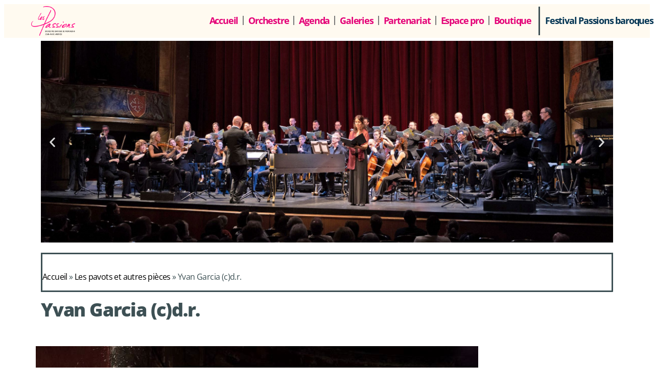

--- FILE ---
content_type: text/html; charset=UTF-8
request_url: https://www.les-passions.fr/fr/event/les-pavots-et-autres-pieces/yvan-garcia-cd-r/
body_size: 21209
content:
<!DOCTYPE html>
<html lang="fr-FR">
<head>
	<meta charset="UTF-8">
	<meta name="viewport" content="width=device-width, initial-scale=1.0, viewport-fit=cover" />		<script>var et_site_url='https://www.les-passions.fr';var et_post_id='9895';function et_core_page_resource_fallback(a,b){"undefined"===typeof b&&(b=a.sheet.cssRules&&0===a.sheet.cssRules.length);b&&(a.onerror=null,a.onload=null,a.href?a.href=et_site_url+"/?et_core_page_resource="+a.id+et_post_id:a.src&&(a.src=et_site_url+"/?et_core_page_resource="+a.id+et_post_id))}
</script><meta name='robots' content='index, follow, max-image-preview:large, max-snippet:-1, max-video-preview:-1' />
<script id="cookieyes" type="text/javascript" src="https://cdn-cookieyes.com/client_data/584071eb6eddf44ee2268a3a/script.js"></script>
	<!-- This site is optimized with the Yoast SEO plugin v26.5 - https://yoast.com/wordpress/plugins/seo/ -->
	<title>Yvan Garcia (c)d.r. - Musique Baroque : Orchestre Les PASSIONS</title>
	<link rel="canonical" href="https://www.les-passions.fr/wp-content/uploads/2018/11/Yvan-Garcia-cd.r..jpg" />
	<meta property="og:locale" content="fr_FR" />
	<meta property="og:type" content="article" />
	<meta property="og:title" content="Yvan Garcia (c)d.r. - Musique Baroque : Orchestre Les PASSIONS" />
	<meta property="og:url" content="https://www.les-passions.fr/wp-content/uploads/2018/11/Yvan-Garcia-cd.r..jpg" />
	<meta property="og:site_name" content="Musique Baroque : Orchestre Les PASSIONS" />
	<meta property="article:modified_time" content="2019-09-26T10:01:16+00:00" />
	<meta property="og:image" content="https://www.les-passions.fr/fr/event/les-pavots-et-autres-pieces/yvan-garcia-cd-r" />
	<meta property="og:image:width" content="866" />
	<meta property="og:image:height" content="833" />
	<meta property="og:image:type" content="image/jpeg" />
	<meta name="twitter:card" content="summary_large_image" />
	<script type="application/ld+json" class="yoast-schema-graph">{"@context":"https://schema.org","@graph":[{"@type":"WebPage","@id":"https://www.les-passions.fr/wp-content/uploads/2018/11/Yvan-Garcia-cd.r..jpg","url":"https://www.les-passions.fr/wp-content/uploads/2018/11/Yvan-Garcia-cd.r..jpg","name":"Yvan Garcia (c)d.r. - Musique Baroque : Orchestre Les PASSIONS","isPartOf":{"@id":"https://www.les-passions.fr/fr/musique-baroque/#website"},"primaryImageOfPage":{"@id":"https://www.les-passions.fr/wp-content/uploads/2018/11/Yvan-Garcia-cd.r..jpg#primaryimage"},"image":{"@id":"https://www.les-passions.fr/wp-content/uploads/2018/11/Yvan-Garcia-cd.r..jpg#primaryimage"},"thumbnailUrl":"https://www.les-passions.fr/wp-content/uploads/2018/11/Yvan-Garcia-cd.r..jpg","datePublished":"2018-11-21T17:24:38+00:00","dateModified":"2019-09-26T10:01:16+00:00","breadcrumb":{"@id":"https://www.les-passions.fr/wp-content/uploads/2018/11/Yvan-Garcia-cd.r..jpg#breadcrumb"},"inLanguage":"fr-FR","potentialAction":[{"@type":"ReadAction","target":["https://www.les-passions.fr/wp-content/uploads/2018/11/Yvan-Garcia-cd.r..jpg"]}]},{"@type":"ImageObject","inLanguage":"fr-FR","@id":"https://www.les-passions.fr/wp-content/uploads/2018/11/Yvan-Garcia-cd.r..jpg#primaryimage","url":"https://www.les-passions.fr/wp-content/uploads/2018/11/Yvan-Garcia-cd.r..jpg","contentUrl":"https://www.les-passions.fr/wp-content/uploads/2018/11/Yvan-Garcia-cd.r..jpg"},{"@type":"BreadcrumbList","@id":"https://www.les-passions.fr/wp-content/uploads/2018/11/Yvan-Garcia-cd.r..jpg#breadcrumb","itemListElement":[{"@type":"ListItem","position":1,"name":"Accueil","item":"https://www.les-passions.fr/fr/musique-baroque/"},{"@type":"ListItem","position":2,"name":"Les pavots et autres pièces","item":"https://www.les-passions.fr/fr/event/les-pavots-et-autres-pieces/"},{"@type":"ListItem","position":3,"name":"Yvan Garcia (c)d.r."}]},{"@type":"WebSite","@id":"https://www.les-passions.fr/fr/musique-baroque/#website","url":"https://www.les-passions.fr/fr/musique-baroque/","name":"Musique Baroque : Orchestre Les PASSIONS","description":"Musique baroque à Montauban avec l&#039;orchestre Les Passions","publisher":{"@id":"https://www.les-passions.fr/fr/musique-baroque/#organization"},"potentialAction":[{"@type":"SearchAction","target":{"@type":"EntryPoint","urlTemplate":"https://www.les-passions.fr/fr/musique-baroque/?s={search_term_string}"},"query-input":{"@type":"PropertyValueSpecification","valueRequired":true,"valueName":"search_term_string"}}],"inLanguage":"fr-FR"},{"@type":"Organization","@id":"https://www.les-passions.fr/fr/musique-baroque/#organization","name":"Orchestre Baroque Les Passions","url":"https://www.les-passions.fr/fr/musique-baroque/","logo":{"@type":"ImageObject","inLanguage":"fr-FR","@id":"https://www.les-passions.fr/fr/musique-baroque/#/schema/logo/image/","url":"https://tests.les-passions.fr/wp-content/uploads/2013/09/les-passions-logo-pages.png","contentUrl":"https://tests.les-passions.fr/wp-content/uploads/2013/09/les-passions-logo-pages.png","width":245,"height":156,"caption":"Orchestre Baroque Les Passions"},"image":{"@id":"https://www.les-passions.fr/fr/musique-baroque/#/schema/logo/image/"}}]}</script>
	<!-- / Yoast SEO plugin. -->


<link rel='dns-prefetch' href='//fonts.googleapis.com' />
<link rel="alternate" type="application/rss+xml" title="Musique Baroque : Orchestre Les PASSIONS &raquo; Flux" href="https://www.les-passions.fr/fr/feed/" />
<link rel="alternate" type="application/rss+xml" title="Musique Baroque : Orchestre Les PASSIONS &raquo; Flux des commentaires" href="https://www.les-passions.fr/fr/comments/feed/" />
<link rel="alternate" title="oEmbed (JSON)" type="application/json+oembed" href="https://www.les-passions.fr/wp-json/oembed/1.0/embed?url=https%3A%2F%2Fwww.les-passions.fr%2Ffr%2Fevent%2Fles-pavots-et-autres-pieces%2Fyvan-garcia-cd-r%2F&#038;lang=fr" />
<link rel="alternate" title="oEmbed (XML)" type="text/xml+oembed" href="https://www.les-passions.fr/wp-json/oembed/1.0/embed?url=https%3A%2F%2Fwww.les-passions.fr%2Ffr%2Fevent%2Fles-pavots-et-autres-pieces%2Fyvan-garcia-cd-r%2F&#038;format=xml&#038;lang=fr" />
<meta content="Harmony Child Theme v.0.1.0" name="generator"/><style id='wp-img-auto-sizes-contain-inline-css' type='text/css'>
img:is([sizes=auto i],[sizes^="auto," i]){contain-intrinsic-size:3000px 1500px}
/*# sourceURL=wp-img-auto-sizes-contain-inline-css */
</style>
<link rel='stylesheet' id='mtq_CoreStyleSheets-css' href='https://www.les-passions.fr/wp-content/plugins/mtouch-quiz/mtq_core_style.css?ver=3.1.3' type='text/css' media='all' />
<link rel='stylesheet' id='mtq_ThemeStyleSheets-css' href='https://www.les-passions.fr/wp-content/plugins/mtouch-quiz/mtq_theme_style.css?ver=3.1.3' type='text/css' media='all' />
<style id='wp-emoji-styles-inline-css' type='text/css'>

	img.wp-smiley, img.emoji {
		display: inline !important;
		border: none !important;
		box-shadow: none !important;
		height: 1em !important;
		width: 1em !important;
		margin: 0 0.07em !important;
		vertical-align: -0.1em !important;
		background: none !important;
		padding: 0 !important;
	}
/*# sourceURL=wp-emoji-styles-inline-css */
</style>
<link rel='stylesheet' id='wp-block-library-css' href='https://www.les-passions.fr/wp-includes/css/dist/block-library/style.min.css?ver=6.9' type='text/css' media='all' />
<style id='classic-theme-styles-inline-css' type='text/css'>
/*! This file is auto-generated */
.wp-block-button__link{color:#fff;background-color:#32373c;border-radius:9999px;box-shadow:none;text-decoration:none;padding:calc(.667em + 2px) calc(1.333em + 2px);font-size:1.125em}.wp-block-file__button{background:#32373c;color:#fff;text-decoration:none}
/*# sourceURL=/wp-includes/css/classic-themes.min.css */
</style>
<style id='global-styles-inline-css' type='text/css'>
:root{--wp--preset--aspect-ratio--square: 1;--wp--preset--aspect-ratio--4-3: 4/3;--wp--preset--aspect-ratio--3-4: 3/4;--wp--preset--aspect-ratio--3-2: 3/2;--wp--preset--aspect-ratio--2-3: 2/3;--wp--preset--aspect-ratio--16-9: 16/9;--wp--preset--aspect-ratio--9-16: 9/16;--wp--preset--color--black: #000000;--wp--preset--color--cyan-bluish-gray: #abb8c3;--wp--preset--color--white: #ffffff;--wp--preset--color--pale-pink: #f78da7;--wp--preset--color--vivid-red: #cf2e2e;--wp--preset--color--luminous-vivid-orange: #ff6900;--wp--preset--color--luminous-vivid-amber: #fcb900;--wp--preset--color--light-green-cyan: #7bdcb5;--wp--preset--color--vivid-green-cyan: #00d084;--wp--preset--color--pale-cyan-blue: #8ed1fc;--wp--preset--color--vivid-cyan-blue: #0693e3;--wp--preset--color--vivid-purple: #9b51e0;--wp--preset--gradient--vivid-cyan-blue-to-vivid-purple: linear-gradient(135deg,rgb(6,147,227) 0%,rgb(155,81,224) 100%);--wp--preset--gradient--light-green-cyan-to-vivid-green-cyan: linear-gradient(135deg,rgb(122,220,180) 0%,rgb(0,208,130) 100%);--wp--preset--gradient--luminous-vivid-amber-to-luminous-vivid-orange: linear-gradient(135deg,rgb(252,185,0) 0%,rgb(255,105,0) 100%);--wp--preset--gradient--luminous-vivid-orange-to-vivid-red: linear-gradient(135deg,rgb(255,105,0) 0%,rgb(207,46,46) 100%);--wp--preset--gradient--very-light-gray-to-cyan-bluish-gray: linear-gradient(135deg,rgb(238,238,238) 0%,rgb(169,184,195) 100%);--wp--preset--gradient--cool-to-warm-spectrum: linear-gradient(135deg,rgb(74,234,220) 0%,rgb(151,120,209) 20%,rgb(207,42,186) 40%,rgb(238,44,130) 60%,rgb(251,105,98) 80%,rgb(254,248,76) 100%);--wp--preset--gradient--blush-light-purple: linear-gradient(135deg,rgb(255,206,236) 0%,rgb(152,150,240) 100%);--wp--preset--gradient--blush-bordeaux: linear-gradient(135deg,rgb(254,205,165) 0%,rgb(254,45,45) 50%,rgb(107,0,62) 100%);--wp--preset--gradient--luminous-dusk: linear-gradient(135deg,rgb(255,203,112) 0%,rgb(199,81,192) 50%,rgb(65,88,208) 100%);--wp--preset--gradient--pale-ocean: linear-gradient(135deg,rgb(255,245,203) 0%,rgb(182,227,212) 50%,rgb(51,167,181) 100%);--wp--preset--gradient--electric-grass: linear-gradient(135deg,rgb(202,248,128) 0%,rgb(113,206,126) 100%);--wp--preset--gradient--midnight: linear-gradient(135deg,rgb(2,3,129) 0%,rgb(40,116,252) 100%);--wp--preset--font-size--small: 13px;--wp--preset--font-size--medium: 20px;--wp--preset--font-size--large: 36px;--wp--preset--font-size--x-large: 42px;--wp--preset--spacing--20: 0.44rem;--wp--preset--spacing--30: 0.67rem;--wp--preset--spacing--40: 1rem;--wp--preset--spacing--50: 1.5rem;--wp--preset--spacing--60: 2.25rem;--wp--preset--spacing--70: 3.38rem;--wp--preset--spacing--80: 5.06rem;--wp--preset--shadow--natural: 6px 6px 9px rgba(0, 0, 0, 0.2);--wp--preset--shadow--deep: 12px 12px 50px rgba(0, 0, 0, 0.4);--wp--preset--shadow--sharp: 6px 6px 0px rgba(0, 0, 0, 0.2);--wp--preset--shadow--outlined: 6px 6px 0px -3px rgb(255, 255, 255), 6px 6px rgb(0, 0, 0);--wp--preset--shadow--crisp: 6px 6px 0px rgb(0, 0, 0);}:where(.is-layout-flex){gap: 0.5em;}:where(.is-layout-grid){gap: 0.5em;}body .is-layout-flex{display: flex;}.is-layout-flex{flex-wrap: wrap;align-items: center;}.is-layout-flex > :is(*, div){margin: 0;}body .is-layout-grid{display: grid;}.is-layout-grid > :is(*, div){margin: 0;}:where(.wp-block-columns.is-layout-flex){gap: 2em;}:where(.wp-block-columns.is-layout-grid){gap: 2em;}:where(.wp-block-post-template.is-layout-flex){gap: 1.25em;}:where(.wp-block-post-template.is-layout-grid){gap: 1.25em;}.has-black-color{color: var(--wp--preset--color--black) !important;}.has-cyan-bluish-gray-color{color: var(--wp--preset--color--cyan-bluish-gray) !important;}.has-white-color{color: var(--wp--preset--color--white) !important;}.has-pale-pink-color{color: var(--wp--preset--color--pale-pink) !important;}.has-vivid-red-color{color: var(--wp--preset--color--vivid-red) !important;}.has-luminous-vivid-orange-color{color: var(--wp--preset--color--luminous-vivid-orange) !important;}.has-luminous-vivid-amber-color{color: var(--wp--preset--color--luminous-vivid-amber) !important;}.has-light-green-cyan-color{color: var(--wp--preset--color--light-green-cyan) !important;}.has-vivid-green-cyan-color{color: var(--wp--preset--color--vivid-green-cyan) !important;}.has-pale-cyan-blue-color{color: var(--wp--preset--color--pale-cyan-blue) !important;}.has-vivid-cyan-blue-color{color: var(--wp--preset--color--vivid-cyan-blue) !important;}.has-vivid-purple-color{color: var(--wp--preset--color--vivid-purple) !important;}.has-black-background-color{background-color: var(--wp--preset--color--black) !important;}.has-cyan-bluish-gray-background-color{background-color: var(--wp--preset--color--cyan-bluish-gray) !important;}.has-white-background-color{background-color: var(--wp--preset--color--white) !important;}.has-pale-pink-background-color{background-color: var(--wp--preset--color--pale-pink) !important;}.has-vivid-red-background-color{background-color: var(--wp--preset--color--vivid-red) !important;}.has-luminous-vivid-orange-background-color{background-color: var(--wp--preset--color--luminous-vivid-orange) !important;}.has-luminous-vivid-amber-background-color{background-color: var(--wp--preset--color--luminous-vivid-amber) !important;}.has-light-green-cyan-background-color{background-color: var(--wp--preset--color--light-green-cyan) !important;}.has-vivid-green-cyan-background-color{background-color: var(--wp--preset--color--vivid-green-cyan) !important;}.has-pale-cyan-blue-background-color{background-color: var(--wp--preset--color--pale-cyan-blue) !important;}.has-vivid-cyan-blue-background-color{background-color: var(--wp--preset--color--vivid-cyan-blue) !important;}.has-vivid-purple-background-color{background-color: var(--wp--preset--color--vivid-purple) !important;}.has-black-border-color{border-color: var(--wp--preset--color--black) !important;}.has-cyan-bluish-gray-border-color{border-color: var(--wp--preset--color--cyan-bluish-gray) !important;}.has-white-border-color{border-color: var(--wp--preset--color--white) !important;}.has-pale-pink-border-color{border-color: var(--wp--preset--color--pale-pink) !important;}.has-vivid-red-border-color{border-color: var(--wp--preset--color--vivid-red) !important;}.has-luminous-vivid-orange-border-color{border-color: var(--wp--preset--color--luminous-vivid-orange) !important;}.has-luminous-vivid-amber-border-color{border-color: var(--wp--preset--color--luminous-vivid-amber) !important;}.has-light-green-cyan-border-color{border-color: var(--wp--preset--color--light-green-cyan) !important;}.has-vivid-green-cyan-border-color{border-color: var(--wp--preset--color--vivid-green-cyan) !important;}.has-pale-cyan-blue-border-color{border-color: var(--wp--preset--color--pale-cyan-blue) !important;}.has-vivid-cyan-blue-border-color{border-color: var(--wp--preset--color--vivid-cyan-blue) !important;}.has-vivid-purple-border-color{border-color: var(--wp--preset--color--vivid-purple) !important;}.has-vivid-cyan-blue-to-vivid-purple-gradient-background{background: var(--wp--preset--gradient--vivid-cyan-blue-to-vivid-purple) !important;}.has-light-green-cyan-to-vivid-green-cyan-gradient-background{background: var(--wp--preset--gradient--light-green-cyan-to-vivid-green-cyan) !important;}.has-luminous-vivid-amber-to-luminous-vivid-orange-gradient-background{background: var(--wp--preset--gradient--luminous-vivid-amber-to-luminous-vivid-orange) !important;}.has-luminous-vivid-orange-to-vivid-red-gradient-background{background: var(--wp--preset--gradient--luminous-vivid-orange-to-vivid-red) !important;}.has-very-light-gray-to-cyan-bluish-gray-gradient-background{background: var(--wp--preset--gradient--very-light-gray-to-cyan-bluish-gray) !important;}.has-cool-to-warm-spectrum-gradient-background{background: var(--wp--preset--gradient--cool-to-warm-spectrum) !important;}.has-blush-light-purple-gradient-background{background: var(--wp--preset--gradient--blush-light-purple) !important;}.has-blush-bordeaux-gradient-background{background: var(--wp--preset--gradient--blush-bordeaux) !important;}.has-luminous-dusk-gradient-background{background: var(--wp--preset--gradient--luminous-dusk) !important;}.has-pale-ocean-gradient-background{background: var(--wp--preset--gradient--pale-ocean) !important;}.has-electric-grass-gradient-background{background: var(--wp--preset--gradient--electric-grass) !important;}.has-midnight-gradient-background{background: var(--wp--preset--gradient--midnight) !important;}.has-small-font-size{font-size: var(--wp--preset--font-size--small) !important;}.has-medium-font-size{font-size: var(--wp--preset--font-size--medium) !important;}.has-large-font-size{font-size: var(--wp--preset--font-size--large) !important;}.has-x-large-font-size{font-size: var(--wp--preset--font-size--x-large) !important;}
:where(.wp-block-post-template.is-layout-flex){gap: 1.25em;}:where(.wp-block-post-template.is-layout-grid){gap: 1.25em;}
:where(.wp-block-term-template.is-layout-flex){gap: 1.25em;}:where(.wp-block-term-template.is-layout-grid){gap: 1.25em;}
:where(.wp-block-columns.is-layout-flex){gap: 2em;}:where(.wp-block-columns.is-layout-grid){gap: 2em;}
:root :where(.wp-block-pullquote){font-size: 1.5em;line-height: 1.6;}
/*# sourceURL=global-styles-inline-css */
</style>
<link rel='stylesheet' id='contact-form-7-css' href='https://www.les-passions.fr/wp-content/plugins/contact-form-7/includes/css/styles.css?ver=6.1.4' type='text/css' media='all' />
<link rel='stylesheet' id='wpsc-style-css' href='https://www.les-passions.fr/wp-content/plugins/wordpress-simple-paypal-shopping-cart/assets/wpsc-front-end-styles.css?ver=5.2.2' type='text/css' media='all' />
<link rel='stylesheet' id='audioigniter-css' href='https://www.les-passions.fr/wp-content/plugins/audioigniter/player/build/style.css?ver=2.0.2' type='text/css' media='all' />
<link rel='stylesheet' id='harmony-fonts-css' href='https://fonts.googleapis.com/css?family=Open+Sans:300italic,700italic,800italic,400,300,700,800&#038;subset=latin,latin-ext' type='text/css' media='all' />
<link rel='stylesheet' id='harmony-style-css' href='https://www.les-passions.fr/wp-content/themes/Harmony-child/style.css?ver=6.9' type='text/css' media='all' />
<link rel='stylesheet' id='elementor-frontend-css' href='https://www.les-passions.fr/wp-content/plugins/elementor/assets/css/frontend.min.css?ver=3.33.4' type='text/css' media='all' />
<link rel='stylesheet' id='widget-image-css' href='https://www.les-passions.fr/wp-content/plugins/elementor/assets/css/widget-image.min.css?ver=3.33.4' type='text/css' media='all' />
<link rel='stylesheet' id='widget-nav-menu-css' href='https://www.les-passions.fr/wp-content/plugins/elementor-pro/assets/css/widget-nav-menu.min.css?ver=3.33.2' type='text/css' media='all' />
<link rel='stylesheet' id='e-sticky-css' href='https://www.les-passions.fr/wp-content/plugins/elementor-pro/assets/css/modules/sticky.min.css?ver=3.33.2' type='text/css' media='all' />
<link rel='stylesheet' id='e-animation-fadeInUp-css' href='https://www.les-passions.fr/wp-content/plugins/elementor/assets/lib/animations/styles/fadeInUp.min.css?ver=3.33.4' type='text/css' media='all' />
<link rel='stylesheet' id='swiper-css' href='https://www.les-passions.fr/wp-content/plugins/elementor/assets/lib/swiper/v8/css/swiper.min.css?ver=8.4.5' type='text/css' media='all' />
<link rel='stylesheet' id='e-swiper-css' href='https://www.les-passions.fr/wp-content/plugins/elementor/assets/css/conditionals/e-swiper.min.css?ver=3.33.4' type='text/css' media='all' />
<link rel='stylesheet' id='widget-slides-css' href='https://www.les-passions.fr/wp-content/plugins/elementor-pro/assets/css/widget-slides.min.css?ver=3.33.2' type='text/css' media='all' />
<link rel='stylesheet' id='widget-breadcrumbs-css' href='https://www.les-passions.fr/wp-content/plugins/elementor-pro/assets/css/widget-breadcrumbs.min.css?ver=3.33.2' type='text/css' media='all' />
<link rel='stylesheet' id='widget-heading-css' href='https://www.les-passions.fr/wp-content/plugins/elementor/assets/css/widget-heading.min.css?ver=3.33.4' type='text/css' media='all' />
<link rel='stylesheet' id='widget-spacer-css' href='https://www.les-passions.fr/wp-content/plugins/elementor/assets/css/widget-spacer.min.css?ver=3.33.4' type='text/css' media='all' />
<link rel='stylesheet' id='widget-icon-list-css' href='https://www.les-passions.fr/wp-content/plugins/elementor/assets/css/widget-icon-list.min.css?ver=3.33.4' type='text/css' media='all' />
<link rel='stylesheet' id='widget-search-form-css' href='https://www.les-passions.fr/wp-content/plugins/elementor-pro/assets/css/widget-search-form.min.css?ver=3.33.2' type='text/css' media='all' />
<link rel='stylesheet' id='elementor-icons-shared-0-css' href='https://www.les-passions.fr/wp-content/plugins/elementor/assets/lib/font-awesome/css/fontawesome.min.css?ver=5.15.3' type='text/css' media='all' />
<link rel='stylesheet' id='elementor-icons-fa-solid-css' href='https://www.les-passions.fr/wp-content/plugins/elementor/assets/lib/font-awesome/css/solid.min.css?ver=5.15.3' type='text/css' media='all' />
<link rel='stylesheet' id='widget-form-css' href='https://www.les-passions.fr/wp-content/plugins/elementor-pro/assets/css/widget-form.min.css?ver=3.33.2' type='text/css' media='all' />
<link rel='stylesheet' id='widget-social-icons-css' href='https://www.les-passions.fr/wp-content/plugins/elementor/assets/css/widget-social-icons.min.css?ver=3.33.4' type='text/css' media='all' />
<link rel='stylesheet' id='e-apple-webkit-css' href='https://www.les-passions.fr/wp-content/plugins/elementor/assets/css/conditionals/apple-webkit.min.css?ver=3.33.4' type='text/css' media='all' />
<link rel='stylesheet' id='elementor-icons-css' href='https://www.les-passions.fr/wp-content/plugins/elementor/assets/lib/eicons/css/elementor-icons.min.css?ver=5.44.0' type='text/css' media='all' />
<link rel='stylesheet' id='elementor-post-12980-css' href='https://www.les-passions.fr/wp-content/uploads/elementor/css/post-12980.css?ver=1765250534' type='text/css' media='all' />
<link rel='stylesheet' id='cpel-language-switcher-css' href='https://www.les-passions.fr/wp-content/plugins/connect-polylang-elementor/assets/css/language-switcher.min.css?ver=2.5.3' type='text/css' media='all' />
<link rel='stylesheet' id='elementor-post-13245-css' href='https://www.les-passions.fr/wp-content/uploads/elementor/css/post-13245.css?ver=1765250621' type='text/css' media='all' />
<link rel='stylesheet' id='elementor-post-13229-css' href='https://www.les-passions.fr/wp-content/uploads/elementor/css/post-13229.css?ver=1765250534' type='text/css' media='all' />
<link rel='stylesheet' id='wp_mailjet_form_builder_widget-widget-front-styles-css' href='https://www.les-passions.fr/wp-content/plugins/mailjet-for-wordpress/src/widgetformbuilder/css/front-widget.css?ver=6.1.6' type='text/css' media='all' />
<link rel='stylesheet' id='et-shortcodes-css-css' href='https://www.les-passions.fr/wp-content/themes/Harmony/epanel/shortcodes/css/shortcodes-legacy.css?ver=2.4.19' type='text/css' media='all' />
<link rel='stylesheet' id='et-shortcodes-responsive-css-css' href='https://www.les-passions.fr/wp-content/themes/Harmony/epanel/shortcodes/css/shortcodes_responsive.css?ver=2.4.19' type='text/css' media='all' />
<link rel='stylesheet' id='elementor-gf-local-opensans-css' href='https://www.les-passions.fr/wp-content/uploads/elementor/google-fonts/css/opensans.css?ver=1742224987' type='text/css' media='all' />
<link rel='stylesheet' id='elementor-icons-fa-brands-css' href='https://www.les-passions.fr/wp-content/plugins/elementor/assets/lib/font-awesome/css/brands.min.css?ver=5.15.3' type='text/css' media='all' />
<link rel='stylesheet' id='magnific_popup-css' href='https://www.les-passions.fr/wp-content/themes/Harmony/includes/page_templates/js/magnific_popup/magnific_popup.css?ver=1.3.4' type='text/css' media='screen' />
<link rel='stylesheet' id='et_page_templates-css' href='https://www.les-passions.fr/wp-content/themes/Harmony/includes/page_templates/page_templates.css?ver=1.8' type='text/css' media='screen' />
<!--n2css--><!--n2js--><script type="text/javascript" src="https://www.les-passions.fr/wp-includes/js/jquery/jquery.min.js?ver=3.7.1" id="jquery-core-js"></script>
<script type="text/javascript" src="https://www.les-passions.fr/wp-includes/js/jquery/jquery-migrate.min.js?ver=3.4.1" id="jquery-migrate-js"></script>
<script type="text/javascript" src="https://www.les-passions.fr/wp-content/plugins/mtouch-quiz/script.js?ver=3.1.3" id="mtq_script-js"></script>
<link rel="https://api.w.org/" href="https://www.les-passions.fr/wp-json/" /><link rel="alternate" title="JSON" type="application/json" href="https://www.les-passions.fr/wp-json/wp/v2/media/9895" /><link rel="EditURI" type="application/rsd+xml" title="RSD" href="https://www.les-passions.fr/xmlrpc.php?rsd" />
<meta name="generator" content="WordPress 6.9" />
<link rel='shortlink' href='https://www.les-passions.fr/?p=9895' />

<!-- WP Simple Shopping Cart plugin v5.2.2 - https://wordpress.org/plugins/wordpress-simple-paypal-shopping-cart/ -->
	<script type="text/javascript">
	function ReadForm (obj1, tst) {
	    // Read the user form
	    var i,j,pos;
	    val_total="";val_combo="";

	    for (i=0; i<obj1.length; i++)
	    {
	        // run entire form
	        obj = obj1.elements[i];           // a form element

	        if (obj.type == "select-one")
	        {   // just selects
	            if (obj.name == "quantity" ||
	                obj.name == "amount") continue;
		        pos = obj.selectedIndex;        // which option selected
		        
		        const selected_option = obj.options[pos];
		        
		        val = selected_option?.value;   // selected value
		        if (selected_option?.getAttribute("data-display-text")){
                    val = selected_option?.getAttribute("data-display-text");
                }
		        
		        val_combo = val_combo + " (" + val + ")";
	        }
	    }
		// Now summarize everything we have processed above
		val_total = obj1.product_tmp.value + val_combo;
		obj1.wspsc_product.value = val_total;

        wpscShowCalculatedProductPrice(obj1);
	}

    document.addEventListener('DOMContentLoaded', function (){
        // Calculate all variation prices on initial page load.
        const addToCartForms = document.querySelectorAll('form.wp-cart-button-form');
        addToCartForms?.forEach(function(addToCartForm){
            wpscShowCalculatedProductPrice(addToCartForm);
        })
    })

    function wpscShowCalculatedProductPrice(form){
        const productBox = form.closest('.wp_cart_product_display_bottom');
        if (!productBox){
            // This is not a product display box shortcode, nothing o do.
            return;
        }

        const currentFormVarInputs = form.querySelectorAll('.wp_cart_variation1_select, .wp_cart_variation2_select, .wp_cart_variation3_select');
        if (!currentFormVarInputs.length){
            // This product does not have variations. Nothing to do.
            return;
        }

        const priceBox = productBox?.querySelector('.wp_cart_product_price');

        const basePriceEl = form?.querySelector('input[name="price"]');
        const basePrice = basePriceEl?.value;

        let updatedPrice = parseFloat(basePrice);

        currentFormVarInputs.forEach(function(varInput){
            const selectedOptionEl = varInput.options[varInput.selectedIndex];

            const varPrice = selectedOptionEl?.getAttribute("data-price");
            if (varPrice){
                // Nothing to do if no variation price set.
                updatedPrice += parseFloat(varPrice);
            }
        })

        priceBox.innerText = '€' + updatedPrice.toFixed(2);
    }

	</script>
    		<style>
			a { color: #000000; }
			body { color: #333333; }
			#main-header h1, #main-header h2 { color: #ffffff; }
		h1, h2, h3, h4, h5, h6 { font-family: 'Lora', ; }body { font-family: 'Lora', ; }		</style>
	<meta name="viewport" content="width=device-width, initial-scale=1.0, maximum-scale=1.0, user-scalable=0" />	<style>
		#main-header { background-image: url(/wp-content/uploads/images/bandeaux/accueil.jpg); }
		#songs { background-image: url(/wp-content/uploads/2013/09/lespassions-img-home-extraits_musique.jpg); }
		#media-gallery { background-image: url(/wp-content/uploads/2013/09/lespassions-img-home-boutique.jpg); }
	</style>
<link rel="preload" href="https://www.les-passions.fr/wp-content/themes/Harmony/core/admin/fonts/modules.ttf" as="font" crossorigin="anonymous"><meta name="generator" content="Elementor 3.33.4; features: additional_custom_breakpoints; settings: css_print_method-external, google_font-enabled, font_display-auto">
<style>
	/*
	 * Description: NextGEN Default Gallery Stylesheet
	 * 
	 */
 .ngg-slideshow.slick-slider {
		margin: 0px 50px!important;
	}
	
	/* autres */
	p {
		padding-bottom: 15px;
	}
	
	.double-fleche::after {
		content: " >>";
		display: inline-block;
		margin-left: 4px;
	}
	
	ul.elementor-nav-menu > li > a > span.sub-arrow {
    display:none;
	}
</style>
			<style>
				.e-con.e-parent:nth-of-type(n+4):not(.e-lazyloaded):not(.e-no-lazyload),
				.e-con.e-parent:nth-of-type(n+4):not(.e-lazyloaded):not(.e-no-lazyload) * {
					background-image: none !important;
				}
				@media screen and (max-height: 1024px) {
					.e-con.e-parent:nth-of-type(n+3):not(.e-lazyloaded):not(.e-no-lazyload),
					.e-con.e-parent:nth-of-type(n+3):not(.e-lazyloaded):not(.e-no-lazyload) * {
						background-image: none !important;
					}
				}
				@media screen and (max-height: 640px) {
					.e-con.e-parent:nth-of-type(n+2):not(.e-lazyloaded):not(.e-no-lazyload),
					.e-con.e-parent:nth-of-type(n+2):not(.e-lazyloaded):not(.e-no-lazyload) * {
						background-image: none !important;
					}
				}
			</style>
			<script>
  (function(i,s,o,g,r,a,m){i['GoogleAnalyticsObject']=r;i[r]=i[r]||function(){
  (i[r].q=i[r].q||[]).push(arguments)},i[r].l=1*new Date();a=s.createElement(o),
  m=s.getElementsByTagName(o)[0];a.async=1;a.src=g;m.parentNode.insertBefore(a,m)
  })(window,document,'script','//www.google-analytics.com/analytics.js','ga');

  ga('create', 'UA-46490504-1', 'les-passions.fr');
  ga('send', 'pageview');

</script><link rel="icon" href="https://www.les-passions.fr/wp-content/uploads/2013/12/les-passions-p-carre-150px-60x60.png" sizes="32x32" />
<link rel="icon" href="https://www.les-passions.fr/wp-content/uploads/2013/12/les-passions-p-carre-150px.png" sizes="192x192" />
<link rel="apple-touch-icon" href="https://www.les-passions.fr/wp-content/uploads/2013/12/les-passions-p-carre-150px.png" />
<meta name="msapplication-TileImage" content="https://www.les-passions.fr/wp-content/uploads/2013/12/les-passions-p-carre-150px.png" />
<link rel="stylesheet" id="et-customizer-global-cached-inline-styles" href="https://www.les-passions.fr/wp-content/et-cache/global/et-customizer-global-1765111772352.min.css" onerror="et_core_page_resource_fallback(this, true)" onload="et_core_page_resource_fallback(this)" /></head>
<body class="attachment wp-singular attachment-template-default single single-attachment postid-9895 attachmentid-9895 attachment-jpeg wp-custom-logo wp-theme-Harmony wp-child-theme-Harmony-child et_includes_sidebar elementor-default elementor-kit-12980">
		<header data-elementor-type="header" data-elementor-id="13245" class="elementor elementor-13245 elementor-location-header" data-elementor-post-type="elementor_library">
					<section class="elementor-section elementor-top-section elementor-element elementor-element-62395b35 elementor-section-full_width elementor-hidden-tablet elementor-hidden-mobile elementor-section-height-default elementor-section-height-default" data-id="62395b35" data-element_type="section" data-settings="{&quot;background_background&quot;:&quot;classic&quot;,&quot;sticky&quot;:&quot;top&quot;,&quot;sticky_on&quot;:[&quot;desktop&quot;,&quot;tablet&quot;,&quot;mobile&quot;],&quot;sticky_offset&quot;:0,&quot;sticky_effects_offset&quot;:0,&quot;sticky_anchor_link_offset&quot;:0}">
						<div class="elementor-container elementor-column-gap-default">
					<div class="elementor-column elementor-col-50 elementor-top-column elementor-element elementor-element-9e93bd8" data-id="9e93bd8" data-element_type="column">
			<div class="elementor-widget-wrap elementor-element-populated">
						<div class="elementor-element elementor-element-f7b074f elementor-widget elementor-widget-theme-site-logo elementor-widget-image" data-id="f7b074f" data-element_type="widget" data-widget_type="theme-site-logo.default">
				<div class="elementor-widget-container">
											<a href="https://www.les-passions.fr/fr/musique-baroque/">
			<img width="119" height="80" src="https://www.les-passions.fr/wp-content/uploads/2021/09/logo-orchestre-baroque-les-passions-80px.png" class="attachment-full size-full wp-image-13670" alt="" />				</a>
											</div>
				</div>
					</div>
		</div>
				<div class="elementor-column elementor-col-50 elementor-top-column elementor-element elementor-element-14bbfe4f" data-id="14bbfe4f" data-element_type="column">
			<div class="elementor-widget-wrap elementor-element-populated">
						<section class="elementor-section elementor-inner-section elementor-element elementor-element-49b7a6a9 elementor-section-full_width elementor-section-height-default elementor-section-height-default" data-id="49b7a6a9" data-element_type="section">
						<div class="elementor-container elementor-column-gap-default">
					<div class="elementor-column elementor-col-50 elementor-inner-column elementor-element elementor-element-4f12ddd3" data-id="4f12ddd3" data-element_type="column">
			<div class="elementor-widget-wrap elementor-element-populated">
						<div class="elementor-element elementor-element-1b036e9c elementor-nav-menu__align-end elementor-nav-menu--dropdown-tablet elementor-nav-menu__text-align-aside elementor-nav-menu--toggle elementor-nav-menu--burger elementor-widget elementor-widget-nav-menu" data-id="1b036e9c" data-element_type="widget" data-settings="{&quot;layout&quot;:&quot;horizontal&quot;,&quot;submenu_icon&quot;:{&quot;value&quot;:&quot;&lt;i class=\&quot;fas fa-caret-down\&quot; aria-hidden=\&quot;true\&quot;&gt;&lt;\/i&gt;&quot;,&quot;library&quot;:&quot;fa-solid&quot;},&quot;toggle&quot;:&quot;burger&quot;}" data-widget_type="nav-menu.default">
				<div class="elementor-widget-container">
								<nav aria-label="Menu" class="elementor-nav-menu--main elementor-nav-menu__container elementor-nav-menu--layout-horizontal e--pointer-none">
				<ul id="menu-1-1b036e9c" class="elementor-nav-menu"><li class="menu-item menu-item-type-custom menu-item-object-custom menu-item-1063"><a href="/" class="elementor-item">Accueil</a></li>
<li class="menu-item menu-item-type-custom menu-item-object-custom menu-item-has-children menu-item-2882"><a href="/biographies/biographie-les-passions/" class="elementor-item">Orchestre</a>
<ul class="sub-menu elementor-nav-menu--dropdown">
	<li class="menu-item menu-item-type-custom menu-item-object-custom menu-item-has-children menu-item-2881"><a href="/biographies/biographie-les-passions/" class="elementor-sub-item">Biographies</a>
	<ul class="sub-menu elementor-nav-menu--dropdown">
		<li class="menu-item menu-item-type-post_type menu-item-object-page menu-item-2875"><a href="https://www.les-passions.fr/fr/biographies/biographie-les-passions/" class="elementor-sub-item">Les Passions</a></li>
		<li class="menu-item menu-item-type-post_type menu-item-object-page menu-item-2873"><a href="https://www.les-passions.fr/fr/biographie-jean-marc-andrieu/" class="elementor-sub-item">Jean-Marc Andrieu</a></li>
		<li class="menu-item menu-item-type-post_type menu-item-object-page menu-item-879"><a href="https://www.les-passions.fr/fr/biographies/musiciens-baroques/" class="elementor-sub-item">Les musiciens</a></li>
	</ul>
</li>
	<li class="menu-item menu-item-type-post_type menu-item-object-page menu-item-2874"><a href="https://www.les-passions.fr/fr/discographie/" class="elementor-sub-item">Discographie</a></li>
	<li class="menu-item menu-item-type-post_type menu-item-object-page menu-item-has-children menu-item-908"><a href="https://www.les-passions.fr/fr/actions-pedagogiques-et-culturelles/" class="elementor-sub-item">Actions pédagogiques et culturelles</a>
	<ul class="sub-menu elementor-nav-menu--dropdown">
		<li class="menu-item menu-item-type-post_type menu-item-object-page menu-item-909"><a href="https://www.les-passions.fr/fr/actions-pedagogiques-et-culturelles/jeune-public/" class="elementor-sub-item">Jeune public</a></li>
		<li class="menu-item menu-item-type-post_type menu-item-object-page menu-item-1387"><a href="https://www.les-passions.fr/fr/actions-pedagogiques-et-culturelles/choeurs-amateurs/" class="elementor-sub-item">Choeurs amateurs</a></li>
	</ul>
</li>
	<li class="menu-item menu-item-type-post_type menu-item-object-page menu-item-7237"><a href="https://www.les-passions.fr/fr/livre-dor/" class="elementor-sub-item">Livre d’or</a></li>
	<li class="menu-item menu-item-type-custom menu-item-object-custom menu-item-has-children menu-item-7948"><a href="/fr/actualite-presse/presse-par-programmes-2/daphnis-alcimadure/" class="elementor-sub-item">Presse</a>
	<ul class="sub-menu elementor-nav-menu--dropdown">
		<li class="menu-item menu-item-type-post_type menu-item-object-page menu-item-19511"><a href="https://www.les-passions.fr/fr/actualite-presse/presse-par-programmes-2/daphnis-alcimadure/" class="elementor-sub-item">Presse Daphnis et Alcimadure (2022-2024)</a></li>
		<li class="menu-item menu-item-type-post_type menu-item-object-page menu-item-2965"><a href="https://www.les-passions.fr/fr/actualite-presse/presse-par-programmes-2/" class="elementor-sub-item">Presse par programmes</a></li>
		<li class="menu-item menu-item-type-post_type menu-item-object-page menu-item-7947"><a href="https://www.les-passions.fr/fr/actualite-presse/" class="elementor-sub-item">Actualité de la presse spécial 30 ans (2016)</a></li>
		<li class="menu-item menu-item-type-post_type menu-item-object-page menu-item-3340"><a href="https://www.les-passions.fr/fr/actualite-presse/radios/" class="elementor-sub-item">Les Passions sur les ondes</a></li>
	</ul>
</li>
</ul>
</li>
<li class="menu-item menu-item-type-custom menu-item-object-custom menu-item-has-children menu-item-902"><a href="/event-category/agenda/" title="agenda des concerts" class="elementor-item">Agenda</a>
<ul class="sub-menu elementor-nav-menu--dropdown">
	<li class="menu-item menu-item-type-custom menu-item-object-custom menu-item-has-children menu-item-2880"><a href="/event-category/agenda/" class="elementor-sub-item">Les concerts</a>
	<ul class="sub-menu elementor-nav-menu--dropdown">
		<li class="menu-item menu-item-type-custom menu-item-object-custom menu-item-5893"><a href="/event-category/agenda/" class="elementor-sub-item">Agenda</a></li>
	</ul>
</li>
	<li class="menu-item menu-item-type-custom menu-item-object-custom menu-item-has-children menu-item-5549"><a href="/event-category/archives-2022/" class="elementor-sub-item">Concerts passés</a>
	<ul class="sub-menu elementor-nav-menu--dropdown">
		<li class="menu-item menu-item-type-custom menu-item-object-custom menu-item-24105"><a href="/event-category/archives-2025/" class="elementor-sub-item">2025</a></li>
		<li class="menu-item menu-item-type-custom menu-item-object-custom menu-item-22277"><a href="/event-category/archives-2024/" class="elementor-sub-item">2024</a></li>
		<li class="menu-item menu-item-type-custom menu-item-object-custom menu-item-20131"><a href="/event-category/archives-2023/" class="elementor-sub-item">2023</a></li>
		<li class="menu-item menu-item-type-custom menu-item-object-custom menu-item-17287"><a href="/event-category/archives-2022/" class="elementor-sub-item">2022</a></li>
		<li class="menu-item menu-item-type-custom menu-item-object-custom menu-item-12498"><a href="/event-category/archives-2021/" class="elementor-sub-item">2021</a></li>
		<li class="menu-item menu-item-type-custom menu-item-object-custom menu-item-has-children menu-item-20213"><a href="/#2013-2020" class="elementor-sub-item elementor-item-anchor">De 2013 à 2020</a>
		<ul class="sub-menu elementor-nav-menu--dropdown">
			<li class="menu-item menu-item-type-custom menu-item-object-custom menu-item-11705"><a href="/event-category/archives-2020/" class="elementor-sub-item">2020</a></li>
			<li class="menu-item menu-item-type-custom menu-item-object-custom menu-item-11318"><a href="/event-category/archives-2019/" class="elementor-sub-item">2019</a></li>
			<li class="menu-item menu-item-type-custom menu-item-object-custom menu-item-9559"><a href="/event-category/archives-2018/" class="elementor-sub-item">2018</a></li>
			<li class="menu-item menu-item-type-custom menu-item-object-custom menu-item-8691"><a href="/event-category/archives-2017/" class="elementor-sub-item">2017</a></li>
			<li class="menu-item menu-item-type-custom menu-item-object-custom menu-item-7291"><a href="/event-category/archives-2016/" class="elementor-sub-item">2016</a></li>
			<li class="menu-item menu-item-type-custom menu-item-object-custom menu-item-6966"><a href="/event-category/archives-2015/" class="elementor-sub-item">2015</a></li>
			<li class="menu-item menu-item-type-custom menu-item-object-custom menu-item-5894"><a href="/event-category/archives-2014/" class="elementor-sub-item">2014</a></li>
			<li class="menu-item menu-item-type-post_type menu-item-object-page menu-item-5915"><a href="https://www.les-passions.fr/fr/archives/2013-2/" class="elementor-sub-item">2013</a></li>
		</ul>
</li>
	</ul>
</li>
</ul>
</li>
<li class="menu-item menu-item-type-custom menu-item-object-custom menu-item-has-children menu-item-1367"><a href="/gallery/ecoute-extraits/" title="Galerie de l’orchestre baroque de montauban" class="elementor-item">Galeries</a>
<ul class="sub-menu elementor-nav-menu--dropdown">
	<li class="menu-item menu-item-type-custom menu-item-object-custom menu-item-1695"><a href="/gallery/ecoute-extraits/" title="Ecoutez Les Passions" class="elementor-sub-item">Audio</a></li>
	<li class="menu-item menu-item-type-post_type menu-item-object-page menu-item-3397"><a href="https://www.les-passions.fr/fr/videos-des-passions/" class="elementor-sub-item">Vidéos</a></li>
	<li class="menu-item menu-item-type-post_type menu-item-object-page menu-item-3754"><a href="https://www.les-passions.fr/fr/photos/" class="elementor-sub-item">Photos</a></li>
	<li class="menu-item menu-item-type-post_type menu-item-object-page menu-item-24252"><a href="https://www.les-passions.fr/fr/diaporamas-annuels/" class="elementor-sub-item">Diaporamas annuels</a></li>
	<li class="menu-item menu-item-type-post_type menu-item-object-page menu-item-921"><a href="https://www.les-passions.fr/fr/liens-ressources/" class="elementor-sub-item">Liens ressources</a></li>
</ul>
</li>
<li class="menu-item menu-item-type-custom menu-item-object-custom menu-item-has-children menu-item-1700"><a href="/partenariat/soutenez-les-passions/" class="elementor-item">Partenariat</a>
<ul class="sub-menu elementor-nav-menu--dropdown">
	<li class="menu-item menu-item-type-post_type menu-item-object-page menu-item-871"><a href="https://www.les-passions.fr/fr/partenariat/nos-partenaires/" class="elementor-sub-item">Nos partenaires</a></li>
	<li class="menu-item menu-item-type-post_type menu-item-object-page menu-item-872"><a href="https://www.les-passions.fr/fr/partenariat/soutenez-les-passions/" class="elementor-sub-item">Soutenez Les Passions</a></li>
</ul>
</li>
<li class="menu-item menu-item-type-custom menu-item-object-custom menu-item-has-children menu-item-3404"><a href="/espace-pro/programmes/nos-passions-a-la-vente/" class="elementor-item">Espace pro</a>
<ul class="sub-menu elementor-nav-menu--dropdown">
	<li class="menu-item menu-item-type-custom menu-item-object-custom menu-item-has-children menu-item-3406"><a href="/espace-pro/programmes/nos-passions-a-la-vente/" class="elementor-sub-item">Programmes</a>
	<ul class="sub-menu elementor-nav-menu--dropdown">
		<li class="menu-item menu-item-type-post_type menu-item-object-page menu-item-930"><a href="https://www.les-passions.fr/fr/espace-pro/programmes/nos-passions-a-la-vente/" class="elementor-sub-item">Nos Passions à la vente</a></li>
		<li class="menu-item menu-item-type-post_type menu-item-object-page menu-item-1829"><a href="https://www.les-passions.fr/fr/espace-pro/programmes/repertoire-par-genre-2/" class="elementor-sub-item">Répertoire par genre</a></li>
	</ul>
</li>
	<li class="menu-item menu-item-type-post_type menu-item-object-page menu-item-19472"><a href="https://www.les-passions.fr/fr/boutique/location-de-clavecin/" class="elementor-sub-item">Location de clavecin</a></li>
</ul>
</li>
<li class="menu-item menu-item-type-custom menu-item-object-custom menu-item-has-children menu-item-2816"><a href="/boutique/" class="elementor-item">Boutique</a>
<ul class="sub-menu elementor-nav-menu--dropdown">
	<li class="menu-item menu-item-type-post_type menu-item-object-page menu-item-4409"><a href="https://www.les-passions.fr/fr/boutique/" class="elementor-sub-item">Boutique</a></li>
</ul>
</li>
</ul>			</nav>
					<div class="elementor-menu-toggle" role="button" tabindex="0" aria-label="Permuter le menu" aria-expanded="false">
			<i aria-hidden="true" role="presentation" class="elementor-menu-toggle__icon--open eicon-menu-bar"></i><i aria-hidden="true" role="presentation" class="elementor-menu-toggle__icon--close eicon-close"></i>		</div>
					<nav class="elementor-nav-menu--dropdown elementor-nav-menu__container" aria-hidden="true">
				<ul id="menu-2-1b036e9c" class="elementor-nav-menu"><li class="menu-item menu-item-type-custom menu-item-object-custom menu-item-1063"><a href="/" class="elementor-item" tabindex="-1">Accueil</a></li>
<li class="menu-item menu-item-type-custom menu-item-object-custom menu-item-has-children menu-item-2882"><a href="/biographies/biographie-les-passions/" class="elementor-item" tabindex="-1">Orchestre</a>
<ul class="sub-menu elementor-nav-menu--dropdown">
	<li class="menu-item menu-item-type-custom menu-item-object-custom menu-item-has-children menu-item-2881"><a href="/biographies/biographie-les-passions/" class="elementor-sub-item" tabindex="-1">Biographies</a>
	<ul class="sub-menu elementor-nav-menu--dropdown">
		<li class="menu-item menu-item-type-post_type menu-item-object-page menu-item-2875"><a href="https://www.les-passions.fr/fr/biographies/biographie-les-passions/" class="elementor-sub-item" tabindex="-1">Les Passions</a></li>
		<li class="menu-item menu-item-type-post_type menu-item-object-page menu-item-2873"><a href="https://www.les-passions.fr/fr/biographie-jean-marc-andrieu/" class="elementor-sub-item" tabindex="-1">Jean-Marc Andrieu</a></li>
		<li class="menu-item menu-item-type-post_type menu-item-object-page menu-item-879"><a href="https://www.les-passions.fr/fr/biographies/musiciens-baroques/" class="elementor-sub-item" tabindex="-1">Les musiciens</a></li>
	</ul>
</li>
	<li class="menu-item menu-item-type-post_type menu-item-object-page menu-item-2874"><a href="https://www.les-passions.fr/fr/discographie/" class="elementor-sub-item" tabindex="-1">Discographie</a></li>
	<li class="menu-item menu-item-type-post_type menu-item-object-page menu-item-has-children menu-item-908"><a href="https://www.les-passions.fr/fr/actions-pedagogiques-et-culturelles/" class="elementor-sub-item" tabindex="-1">Actions pédagogiques et culturelles</a>
	<ul class="sub-menu elementor-nav-menu--dropdown">
		<li class="menu-item menu-item-type-post_type menu-item-object-page menu-item-909"><a href="https://www.les-passions.fr/fr/actions-pedagogiques-et-culturelles/jeune-public/" class="elementor-sub-item" tabindex="-1">Jeune public</a></li>
		<li class="menu-item menu-item-type-post_type menu-item-object-page menu-item-1387"><a href="https://www.les-passions.fr/fr/actions-pedagogiques-et-culturelles/choeurs-amateurs/" class="elementor-sub-item" tabindex="-1">Choeurs amateurs</a></li>
	</ul>
</li>
	<li class="menu-item menu-item-type-post_type menu-item-object-page menu-item-7237"><a href="https://www.les-passions.fr/fr/livre-dor/" class="elementor-sub-item" tabindex="-1">Livre d’or</a></li>
	<li class="menu-item menu-item-type-custom menu-item-object-custom menu-item-has-children menu-item-7948"><a href="/fr/actualite-presse/presse-par-programmes-2/daphnis-alcimadure/" class="elementor-sub-item" tabindex="-1">Presse</a>
	<ul class="sub-menu elementor-nav-menu--dropdown">
		<li class="menu-item menu-item-type-post_type menu-item-object-page menu-item-19511"><a href="https://www.les-passions.fr/fr/actualite-presse/presse-par-programmes-2/daphnis-alcimadure/" class="elementor-sub-item" tabindex="-1">Presse Daphnis et Alcimadure (2022-2024)</a></li>
		<li class="menu-item menu-item-type-post_type menu-item-object-page menu-item-2965"><a href="https://www.les-passions.fr/fr/actualite-presse/presse-par-programmes-2/" class="elementor-sub-item" tabindex="-1">Presse par programmes</a></li>
		<li class="menu-item menu-item-type-post_type menu-item-object-page menu-item-7947"><a href="https://www.les-passions.fr/fr/actualite-presse/" class="elementor-sub-item" tabindex="-1">Actualité de la presse spécial 30 ans (2016)</a></li>
		<li class="menu-item menu-item-type-post_type menu-item-object-page menu-item-3340"><a href="https://www.les-passions.fr/fr/actualite-presse/radios/" class="elementor-sub-item" tabindex="-1">Les Passions sur les ondes</a></li>
	</ul>
</li>
</ul>
</li>
<li class="menu-item menu-item-type-custom menu-item-object-custom menu-item-has-children menu-item-902"><a href="/event-category/agenda/" title="agenda des concerts" class="elementor-item" tabindex="-1">Agenda</a>
<ul class="sub-menu elementor-nav-menu--dropdown">
	<li class="menu-item menu-item-type-custom menu-item-object-custom menu-item-has-children menu-item-2880"><a href="/event-category/agenda/" class="elementor-sub-item" tabindex="-1">Les concerts</a>
	<ul class="sub-menu elementor-nav-menu--dropdown">
		<li class="menu-item menu-item-type-custom menu-item-object-custom menu-item-5893"><a href="/event-category/agenda/" class="elementor-sub-item" tabindex="-1">Agenda</a></li>
	</ul>
</li>
	<li class="menu-item menu-item-type-custom menu-item-object-custom menu-item-has-children menu-item-5549"><a href="/event-category/archives-2022/" class="elementor-sub-item" tabindex="-1">Concerts passés</a>
	<ul class="sub-menu elementor-nav-menu--dropdown">
		<li class="menu-item menu-item-type-custom menu-item-object-custom menu-item-24105"><a href="/event-category/archives-2025/" class="elementor-sub-item" tabindex="-1">2025</a></li>
		<li class="menu-item menu-item-type-custom menu-item-object-custom menu-item-22277"><a href="/event-category/archives-2024/" class="elementor-sub-item" tabindex="-1">2024</a></li>
		<li class="menu-item menu-item-type-custom menu-item-object-custom menu-item-20131"><a href="/event-category/archives-2023/" class="elementor-sub-item" tabindex="-1">2023</a></li>
		<li class="menu-item menu-item-type-custom menu-item-object-custom menu-item-17287"><a href="/event-category/archives-2022/" class="elementor-sub-item" tabindex="-1">2022</a></li>
		<li class="menu-item menu-item-type-custom menu-item-object-custom menu-item-12498"><a href="/event-category/archives-2021/" class="elementor-sub-item" tabindex="-1">2021</a></li>
		<li class="menu-item menu-item-type-custom menu-item-object-custom menu-item-has-children menu-item-20213"><a href="/#2013-2020" class="elementor-sub-item elementor-item-anchor" tabindex="-1">De 2013 à 2020</a>
		<ul class="sub-menu elementor-nav-menu--dropdown">
			<li class="menu-item menu-item-type-custom menu-item-object-custom menu-item-11705"><a href="/event-category/archives-2020/" class="elementor-sub-item" tabindex="-1">2020</a></li>
			<li class="menu-item menu-item-type-custom menu-item-object-custom menu-item-11318"><a href="/event-category/archives-2019/" class="elementor-sub-item" tabindex="-1">2019</a></li>
			<li class="menu-item menu-item-type-custom menu-item-object-custom menu-item-9559"><a href="/event-category/archives-2018/" class="elementor-sub-item" tabindex="-1">2018</a></li>
			<li class="menu-item menu-item-type-custom menu-item-object-custom menu-item-8691"><a href="/event-category/archives-2017/" class="elementor-sub-item" tabindex="-1">2017</a></li>
			<li class="menu-item menu-item-type-custom menu-item-object-custom menu-item-7291"><a href="/event-category/archives-2016/" class="elementor-sub-item" tabindex="-1">2016</a></li>
			<li class="menu-item menu-item-type-custom menu-item-object-custom menu-item-6966"><a href="/event-category/archives-2015/" class="elementor-sub-item" tabindex="-1">2015</a></li>
			<li class="menu-item menu-item-type-custom menu-item-object-custom menu-item-5894"><a href="/event-category/archives-2014/" class="elementor-sub-item" tabindex="-1">2014</a></li>
			<li class="menu-item menu-item-type-post_type menu-item-object-page menu-item-5915"><a href="https://www.les-passions.fr/fr/archives/2013-2/" class="elementor-sub-item" tabindex="-1">2013</a></li>
		</ul>
</li>
	</ul>
</li>
</ul>
</li>
<li class="menu-item menu-item-type-custom menu-item-object-custom menu-item-has-children menu-item-1367"><a href="/gallery/ecoute-extraits/" title="Galerie de l’orchestre baroque de montauban" class="elementor-item" tabindex="-1">Galeries</a>
<ul class="sub-menu elementor-nav-menu--dropdown">
	<li class="menu-item menu-item-type-custom menu-item-object-custom menu-item-1695"><a href="/gallery/ecoute-extraits/" title="Ecoutez Les Passions" class="elementor-sub-item" tabindex="-1">Audio</a></li>
	<li class="menu-item menu-item-type-post_type menu-item-object-page menu-item-3397"><a href="https://www.les-passions.fr/fr/videos-des-passions/" class="elementor-sub-item" tabindex="-1">Vidéos</a></li>
	<li class="menu-item menu-item-type-post_type menu-item-object-page menu-item-3754"><a href="https://www.les-passions.fr/fr/photos/" class="elementor-sub-item" tabindex="-1">Photos</a></li>
	<li class="menu-item menu-item-type-post_type menu-item-object-page menu-item-24252"><a href="https://www.les-passions.fr/fr/diaporamas-annuels/" class="elementor-sub-item" tabindex="-1">Diaporamas annuels</a></li>
	<li class="menu-item menu-item-type-post_type menu-item-object-page menu-item-921"><a href="https://www.les-passions.fr/fr/liens-ressources/" class="elementor-sub-item" tabindex="-1">Liens ressources</a></li>
</ul>
</li>
<li class="menu-item menu-item-type-custom menu-item-object-custom menu-item-has-children menu-item-1700"><a href="/partenariat/soutenez-les-passions/" class="elementor-item" tabindex="-1">Partenariat</a>
<ul class="sub-menu elementor-nav-menu--dropdown">
	<li class="menu-item menu-item-type-post_type menu-item-object-page menu-item-871"><a href="https://www.les-passions.fr/fr/partenariat/nos-partenaires/" class="elementor-sub-item" tabindex="-1">Nos partenaires</a></li>
	<li class="menu-item menu-item-type-post_type menu-item-object-page menu-item-872"><a href="https://www.les-passions.fr/fr/partenariat/soutenez-les-passions/" class="elementor-sub-item" tabindex="-1">Soutenez Les Passions</a></li>
</ul>
</li>
<li class="menu-item menu-item-type-custom menu-item-object-custom menu-item-has-children menu-item-3404"><a href="/espace-pro/programmes/nos-passions-a-la-vente/" class="elementor-item" tabindex="-1">Espace pro</a>
<ul class="sub-menu elementor-nav-menu--dropdown">
	<li class="menu-item menu-item-type-custom menu-item-object-custom menu-item-has-children menu-item-3406"><a href="/espace-pro/programmes/nos-passions-a-la-vente/" class="elementor-sub-item" tabindex="-1">Programmes</a>
	<ul class="sub-menu elementor-nav-menu--dropdown">
		<li class="menu-item menu-item-type-post_type menu-item-object-page menu-item-930"><a href="https://www.les-passions.fr/fr/espace-pro/programmes/nos-passions-a-la-vente/" class="elementor-sub-item" tabindex="-1">Nos Passions à la vente</a></li>
		<li class="menu-item menu-item-type-post_type menu-item-object-page menu-item-1829"><a href="https://www.les-passions.fr/fr/espace-pro/programmes/repertoire-par-genre-2/" class="elementor-sub-item" tabindex="-1">Répertoire par genre</a></li>
	</ul>
</li>
	<li class="menu-item menu-item-type-post_type menu-item-object-page menu-item-19472"><a href="https://www.les-passions.fr/fr/boutique/location-de-clavecin/" class="elementor-sub-item" tabindex="-1">Location de clavecin</a></li>
</ul>
</li>
<li class="menu-item menu-item-type-custom menu-item-object-custom menu-item-has-children menu-item-2816"><a href="/boutique/" class="elementor-item" tabindex="-1">Boutique</a>
<ul class="sub-menu elementor-nav-menu--dropdown">
	<li class="menu-item menu-item-type-post_type menu-item-object-page menu-item-4409"><a href="https://www.les-passions.fr/fr/boutique/" class="elementor-sub-item" tabindex="-1">Boutique</a></li>
</ul>
</li>
</ul>			</nav>
						</div>
				</div>
					</div>
		</div>
				<div class="elementor-column elementor-col-50 elementor-inner-column elementor-element elementor-element-78a2660f" data-id="78a2660f" data-element_type="column">
			<div class="elementor-widget-wrap elementor-element-populated">
						<div class="elementor-element elementor-element-4f020623 elementor-nav-menu__align-center elementor-nav-menu--dropdown-none elementor-widget elementor-widget-nav-menu" data-id="4f020623" data-element_type="widget" data-settings="{&quot;submenu_icon&quot;:{&quot;value&quot;:&quot;&lt;i class=\&quot;fas fa-angle-down\&quot; aria-hidden=\&quot;true\&quot;&gt;&lt;\/i&gt;&quot;,&quot;library&quot;:&quot;fa-solid&quot;},&quot;layout&quot;:&quot;horizontal&quot;}" data-widget_type="nav-menu.default">
				<div class="elementor-widget-container">
								<nav aria-label="Menu" class="elementor-nav-menu--main elementor-nav-menu__container elementor-nav-menu--layout-horizontal e--pointer-none">
				<ul id="menu-1-4f020623" class="elementor-nav-menu"><li class="menu-item menu-item-type-custom menu-item-object-custom menu-item-has-children menu-item-24593"><a href="https://www.les-passions.fr/fr/festival-passions-baroques/edition-2025/" class="elementor-item">Festival Passions baroques</a>
<ul class="sub-menu elementor-nav-menu--dropdown">
	<li class="menu-item menu-item-type-post_type menu-item-object-page menu-item-24564"><a href="https://www.les-passions.fr/fr/festival-passions-baroques/edition-2025/" class="elementor-sub-item">Passions baroques 2025</a></li>
	<li class="menu-item menu-item-type-post_type menu-item-object-page menu-item-24965"><a href="https://www.les-passions.fr/fr/festival-passions-baroques/infos-pratiques/" class="elementor-sub-item">Infos pratiques du festival</a></li>
	<li class="menu-item menu-item-type-post_type menu-item-object-page menu-item-19725"><a href="https://www.les-passions.fr/fr/festival-passions-baroques/soutenez-le-festival/" class="elementor-sub-item">Soutenez le festival</a></li>
	<li class="menu-item menu-item-type-custom menu-item-object-custom menu-item-has-children menu-item-17111"><a href="/fr/festival-passions-baroques/passions-baroques-2022/" class="elementor-sub-item">Editions précédentes</a>
	<ul class="sub-menu elementor-nav-menu--dropdown">
		<li class="menu-item menu-item-type-post_type menu-item-object-page menu-item-23310"><a href="https://www.les-passions.fr/fr/festival-passions-baroques/edition-2024/" class="elementor-sub-item">Edition 2024</a></li>
		<li class="menu-item menu-item-type-post_type menu-item-object-page menu-item-22750"><a href="https://www.les-passions.fr/fr/festival-passions-baroques/edition-2023/" class="elementor-sub-item">Edition 2023</a></li>
		<li class="menu-item menu-item-type-post_type menu-item-object-page menu-item-17684"><a href="https://www.les-passions.fr/fr/?page_id=17679" class="elementor-sub-item">Edition 2022</a></li>
		<li class="menu-item menu-item-type-post_type menu-item-object-page menu-item-14326"><a href="https://www.les-passions.fr/fr/festival-passions-baroques/passions-baroques-2021/" class="elementor-sub-item">Edition 2021</a></li>
		<li class="menu-item menu-item-type-post_type menu-item-object-page menu-item-17104"><a href="https://www.les-passions.fr/fr/festival-passions-baroques/festival-passions-baroques-2020/" class="elementor-sub-item">Edition 2020</a></li>
		<li class="menu-item menu-item-type-post_type menu-item-object-page menu-item-17105"><a href="https://www.les-passions.fr/fr/festival-passions-baroques/festival-passions-baroques-2019/" class="elementor-sub-item">Edition 2019</a></li>
		<li class="menu-item menu-item-type-post_type menu-item-object-page menu-item-13488"><a href="https://www.les-passions.fr/fr/festival-passions-baroques/editions-precedentes-du-festival/" class="elementor-sub-item">Editions précédentes 2011-2017</a></li>
	</ul>
</li>
	<li class="menu-item menu-item-type-post_type menu-item-object-page menu-item-23528"><a href="https://www.les-passions.fr/fr/festival-passions-baroques/livre-dor-du-festival/" class="elementor-sub-item">Livre d’or du festival</a></li>
	<li class="menu-item menu-item-type-post_type menu-item-object-page menu-item-14325"><a href="https://www.les-passions.fr/fr/festival-passions-baroques/les-amis-des-passions/" class="elementor-sub-item">L&rsquo;association Les Amis des Passions</a></li>
</ul>
</li>
</ul>			</nav>
						<nav class="elementor-nav-menu--dropdown elementor-nav-menu__container" aria-hidden="true">
				<ul id="menu-2-4f020623" class="elementor-nav-menu"><li class="menu-item menu-item-type-custom menu-item-object-custom menu-item-has-children menu-item-24593"><a href="https://www.les-passions.fr/fr/festival-passions-baroques/edition-2025/" class="elementor-item" tabindex="-1">Festival Passions baroques</a>
<ul class="sub-menu elementor-nav-menu--dropdown">
	<li class="menu-item menu-item-type-post_type menu-item-object-page menu-item-24564"><a href="https://www.les-passions.fr/fr/festival-passions-baroques/edition-2025/" class="elementor-sub-item" tabindex="-1">Passions baroques 2025</a></li>
	<li class="menu-item menu-item-type-post_type menu-item-object-page menu-item-24965"><a href="https://www.les-passions.fr/fr/festival-passions-baroques/infos-pratiques/" class="elementor-sub-item" tabindex="-1">Infos pratiques du festival</a></li>
	<li class="menu-item menu-item-type-post_type menu-item-object-page menu-item-19725"><a href="https://www.les-passions.fr/fr/festival-passions-baroques/soutenez-le-festival/" class="elementor-sub-item" tabindex="-1">Soutenez le festival</a></li>
	<li class="menu-item menu-item-type-custom menu-item-object-custom menu-item-has-children menu-item-17111"><a href="/fr/festival-passions-baroques/passions-baroques-2022/" class="elementor-sub-item" tabindex="-1">Editions précédentes</a>
	<ul class="sub-menu elementor-nav-menu--dropdown">
		<li class="menu-item menu-item-type-post_type menu-item-object-page menu-item-23310"><a href="https://www.les-passions.fr/fr/festival-passions-baroques/edition-2024/" class="elementor-sub-item" tabindex="-1">Edition 2024</a></li>
		<li class="menu-item menu-item-type-post_type menu-item-object-page menu-item-22750"><a href="https://www.les-passions.fr/fr/festival-passions-baroques/edition-2023/" class="elementor-sub-item" tabindex="-1">Edition 2023</a></li>
		<li class="menu-item menu-item-type-post_type menu-item-object-page menu-item-17684"><a href="https://www.les-passions.fr/fr/?page_id=17679" class="elementor-sub-item" tabindex="-1">Edition 2022</a></li>
		<li class="menu-item menu-item-type-post_type menu-item-object-page menu-item-14326"><a href="https://www.les-passions.fr/fr/festival-passions-baroques/passions-baroques-2021/" class="elementor-sub-item" tabindex="-1">Edition 2021</a></li>
		<li class="menu-item menu-item-type-post_type menu-item-object-page menu-item-17104"><a href="https://www.les-passions.fr/fr/festival-passions-baroques/festival-passions-baroques-2020/" class="elementor-sub-item" tabindex="-1">Edition 2020</a></li>
		<li class="menu-item menu-item-type-post_type menu-item-object-page menu-item-17105"><a href="https://www.les-passions.fr/fr/festival-passions-baroques/festival-passions-baroques-2019/" class="elementor-sub-item" tabindex="-1">Edition 2019</a></li>
		<li class="menu-item menu-item-type-post_type menu-item-object-page menu-item-13488"><a href="https://www.les-passions.fr/fr/festival-passions-baroques/editions-precedentes-du-festival/" class="elementor-sub-item" tabindex="-1">Editions précédentes 2011-2017</a></li>
	</ul>
</li>
	<li class="menu-item menu-item-type-post_type menu-item-object-page menu-item-23528"><a href="https://www.les-passions.fr/fr/festival-passions-baroques/livre-dor-du-festival/" class="elementor-sub-item" tabindex="-1">Livre d’or du festival</a></li>
	<li class="menu-item menu-item-type-post_type menu-item-object-page menu-item-14325"><a href="https://www.les-passions.fr/fr/festival-passions-baroques/les-amis-des-passions/" class="elementor-sub-item" tabindex="-1">L&rsquo;association Les Amis des Passions</a></li>
</ul>
</li>
</ul>			</nav>
						</div>
				</div>
					</div>
		</div>
					</div>
		</section>
					</div>
		</div>
					</div>
		</section>
				<section class="elementor-section elementor-top-section elementor-element elementor-element-63a2055a elementor-section-full_width elementor-hidden-desktop elementor-section-height-default elementor-section-height-default" data-id="63a2055a" data-element_type="section" data-settings="{&quot;background_background&quot;:&quot;classic&quot;,&quot;sticky&quot;:&quot;top&quot;,&quot;sticky_on&quot;:[&quot;desktop&quot;,&quot;tablet&quot;,&quot;mobile&quot;],&quot;sticky_offset&quot;:0,&quot;sticky_effects_offset&quot;:0,&quot;sticky_anchor_link_offset&quot;:0}">
						<div class="elementor-container elementor-column-gap-default">
					<div class="elementor-column elementor-col-50 elementor-top-column elementor-element elementor-element-2aea8ccf" data-id="2aea8ccf" data-element_type="column">
			<div class="elementor-widget-wrap elementor-element-populated">
						<div class="elementor-element elementor-element-7b5bc86d elementor-widget-tablet__width-initial elementor-widget elementor-widget-theme-site-logo elementor-widget-image" data-id="7b5bc86d" data-element_type="widget" data-widget_type="theme-site-logo.default">
				<div class="elementor-widget-container">
											<a href="https://www.les-passions.fr/fr/musique-baroque/">
			<img width="119" height="80" src="https://www.les-passions.fr/wp-content/uploads/2021/09/logo-orchestre-baroque-les-passions-80px.png" class="attachment-full size-full wp-image-13670" alt="" />				</a>
											</div>
				</div>
					</div>
		</div>
				<div class="elementor-column elementor-col-50 elementor-top-column elementor-element elementor-element-b9e5c12" data-id="b9e5c12" data-element_type="column">
			<div class="elementor-widget-wrap elementor-element-populated">
						<div class="elementor-element elementor-element-68d11fa4 elementor-nav-menu__align-end elementor-widget-tablet__width-initial elementor-nav-menu--dropdown-tablet elementor-nav-menu__text-align-aside elementor-nav-menu--toggle elementor-nav-menu--burger elementor-widget elementor-widget-nav-menu" data-id="68d11fa4" data-element_type="widget" data-settings="{&quot;layout&quot;:&quot;horizontal&quot;,&quot;submenu_icon&quot;:{&quot;value&quot;:&quot;&lt;i class=\&quot;fas fa-caret-down\&quot; aria-hidden=\&quot;true\&quot;&gt;&lt;\/i&gt;&quot;,&quot;library&quot;:&quot;fa-solid&quot;},&quot;toggle&quot;:&quot;burger&quot;}" data-widget_type="nav-menu.default">
				<div class="elementor-widget-container">
								<nav aria-label="Menu" class="elementor-nav-menu--main elementor-nav-menu__container elementor-nav-menu--layout-horizontal e--pointer-none">
				<ul id="menu-1-68d11fa4" class="elementor-nav-menu"><li class="menu-item menu-item-type-custom menu-item-object-custom menu-item-20432"><a href="/" class="elementor-item">Accueil</a></li>
<li class="menu-item menu-item-type-custom menu-item-object-custom menu-item-has-children menu-item-20435"><a href="/biographies/biographie-les-passions/" class="elementor-item">Orchestre</a>
<ul class="sub-menu elementor-nav-menu--dropdown">
	<li class="menu-item menu-item-type-custom menu-item-object-custom menu-item-has-children menu-item-20436"><a href="/biographies/biographie-les-passions/" class="elementor-sub-item">Biographies</a>
	<ul class="sub-menu elementor-nav-menu--dropdown">
		<li class="menu-item menu-item-type-post_type menu-item-object-page menu-item-20437"><a href="https://www.les-passions.fr/fr/biographies/biographie-les-passions/" class="elementor-sub-item">Les Passions</a></li>
		<li class="menu-item menu-item-type-post_type menu-item-object-post menu-item-20438"><a href="https://www.les-passions.fr/fr/biographie-jean-marc-andrieu/" class="elementor-sub-item">Jean-Marc Andrieu</a></li>
		<li class="menu-item menu-item-type-post_type menu-item-object-page menu-item-20439"><a href="https://www.les-passions.fr/fr/biographies/musiciens-baroques/" class="elementor-sub-item">Les musiciens</a></li>
	</ul>
</li>
	<li class="menu-item menu-item-type-post_type menu-item-object-page menu-item-20440"><a href="https://www.les-passions.fr/fr/discographie/" class="elementor-sub-item">Discographie</a></li>
	<li class="menu-item menu-item-type-post_type menu-item-object-page menu-item-has-children menu-item-20441"><a href="https://www.les-passions.fr/fr/actions-pedagogiques-et-culturelles/" class="elementor-sub-item">Actions pédagogiques et culturelles</a>
	<ul class="sub-menu elementor-nav-menu--dropdown">
		<li class="menu-item menu-item-type-post_type menu-item-object-page menu-item-20442"><a href="https://www.les-passions.fr/fr/actions-pedagogiques-et-culturelles/jeune-public/" class="elementor-sub-item">Jeune public</a></li>
		<li class="menu-item menu-item-type-post_type menu-item-object-page menu-item-20443"><a href="https://www.les-passions.fr/fr/actions-pedagogiques-et-culturelles/choeurs-amateurs/" class="elementor-sub-item">Choeurs amateurs</a></li>
	</ul>
</li>
	<li class="menu-item menu-item-type-post_type menu-item-object-page menu-item-20444"><a href="https://www.les-passions.fr/fr/livre-dor/" class="elementor-sub-item">Livre d’or</a></li>
	<li class="menu-item menu-item-type-custom menu-item-object-custom menu-item-has-children menu-item-20445"><a href="/fr/actualite-presse/presse-par-programmes-2/daphnis-alcimadure/" class="elementor-sub-item">Presse</a>
	<ul class="sub-menu elementor-nav-menu--dropdown">
		<li class="menu-item menu-item-type-post_type menu-item-object-page menu-item-20446"><a href="https://www.les-passions.fr/fr/actualite-presse/presse-par-programmes-2/daphnis-alcimadure/" class="elementor-sub-item">Presse Daphnis et Alcimadure (2022-2024)</a></li>
		<li class="menu-item menu-item-type-post_type menu-item-object-page menu-item-20447"><a href="https://www.les-passions.fr/fr/actualite-presse/presse-par-programmes-2/" class="elementor-sub-item">Presse par programmes</a></li>
		<li class="menu-item menu-item-type-post_type menu-item-object-page menu-item-20448"><a href="https://www.les-passions.fr/fr/actualite-presse/" class="elementor-sub-item">Actualité de la presse spécial 30 ans (2016)</a></li>
		<li class="menu-item menu-item-type-post_type menu-item-object-page menu-item-20449"><a href="https://www.les-passions.fr/fr/actualite-presse/radios/" class="elementor-sub-item">Les Passions sur les ondes</a></li>
	</ul>
</li>
</ul>
</li>
<li class="menu-item menu-item-type-custom menu-item-object-custom menu-item-has-children menu-item-20452"><a href="/event-category/agenda/" class="elementor-item">Agenda</a>
<ul class="sub-menu elementor-nav-menu--dropdown">
	<li class="menu-item menu-item-type-custom menu-item-object-custom menu-item-has-children menu-item-20471"><a href="/event-category/agenda/" class="elementor-sub-item">Agenda</a>
	<ul class="sub-menu elementor-nav-menu--dropdown">
		<li class="menu-item menu-item-type-custom menu-item-object-custom menu-item-20470"><a href="/event-category/agenda/" class="elementor-sub-item">Les concerts</a></li>
	</ul>
</li>
	<li class="menu-item menu-item-type-custom menu-item-object-custom menu-item-has-children menu-item-20472"><a href="/event-category/archives-2022/" class="elementor-sub-item">Concerts passés</a>
	<ul class="sub-menu elementor-nav-menu--dropdown">
		<li class="menu-item menu-item-type-custom menu-item-object-custom menu-item-20473"><a href="/event-category/archives-2023/" class="elementor-sub-item">2023</a></li>
		<li class="menu-item menu-item-type-custom menu-item-object-custom menu-item-20474"><a href="/event-category/archives-2022/" class="elementor-sub-item">2022</a></li>
		<li class="menu-item menu-item-type-custom menu-item-object-custom menu-item-20475"><a href="/event-category/archives-2021/" class="elementor-sub-item">2021</a></li>
		<li class="menu-item menu-item-type-custom menu-item-object-custom menu-item-has-children menu-item-20476"><a href="/#2013-2020" class="elementor-sub-item elementor-item-anchor">De 2013 à 2020</a>
		<ul class="sub-menu elementor-nav-menu--dropdown">
			<li class="menu-item menu-item-type-custom menu-item-object-custom menu-item-20484"><a href="/event-category/archives-2020/" class="elementor-sub-item">2020</a></li>
			<li class="menu-item menu-item-type-custom menu-item-object-custom menu-item-20485"><a href="/event-category/archives-2019/" class="elementor-sub-item">2019</a></li>
			<li class="menu-item menu-item-type-custom menu-item-object-custom menu-item-20486"><a href="/event-category/archives-2018/" class="elementor-sub-item">2018</a></li>
			<li class="menu-item menu-item-type-custom menu-item-object-custom menu-item-20487"><a href="/event-category/archives-2017/" class="elementor-sub-item">2017</a></li>
			<li class="menu-item menu-item-type-custom menu-item-object-custom menu-item-20488"><a href="/event-category/archives-2016/" class="elementor-sub-item">2016</a></li>
			<li class="menu-item menu-item-type-custom menu-item-object-custom menu-item-20489"><a href="/event-category/archives-2015/" class="elementor-sub-item">2015</a></li>
			<li class="menu-item menu-item-type-custom menu-item-object-custom menu-item-20490"><a href="/event-category/archives-2014/" class="elementor-sub-item">2014</a></li>
			<li class="menu-item menu-item-type-post_type menu-item-object-page menu-item-20491"><a href="https://www.les-passions.fr/fr/archives/2013-2/" class="elementor-sub-item">2013</a></li>
		</ul>
</li>
	</ul>
</li>
</ul>
</li>
<li class="menu-item menu-item-type-custom menu-item-object-custom menu-item-has-children menu-item-20453"><a href="/gallery/ecoute-extraits/" class="elementor-item">Galeries</a>
<ul class="sub-menu elementor-nav-menu--dropdown">
	<li class="menu-item menu-item-type-custom menu-item-object-custom menu-item-20465"><a href="/gallery/ecoute-extraits/" class="elementor-sub-item">Audio</a></li>
	<li class="menu-item menu-item-type-post_type menu-item-object-page menu-item-20466"><a href="https://www.les-passions.fr/fr/videos-des-passions/" class="elementor-sub-item">Vidéos des Passions</a></li>
	<li class="menu-item menu-item-type-post_type menu-item-object-page menu-item-20467"><a href="https://www.les-passions.fr/fr/photos/" class="elementor-sub-item">Photos</a></li>
	<li class="menu-item menu-item-type-post_type menu-item-object-page menu-item-20469"><a href="https://www.les-passions.fr/fr/liens-ressources/" class="elementor-sub-item">Liens ressources</a></li>
</ul>
</li>
<li class="menu-item menu-item-type-custom menu-item-object-custom menu-item-has-children menu-item-20454"><a href="/partenariat/soutenez-les-passions/" class="elementor-item">Partenariat</a>
<ul class="sub-menu elementor-nav-menu--dropdown">
	<li class="menu-item menu-item-type-post_type menu-item-object-page menu-item-20463"><a href="https://www.les-passions.fr/fr/partenariat/nos-partenaires/" class="elementor-sub-item">Nos partenaires</a></li>
	<li class="menu-item menu-item-type-post_type menu-item-object-page menu-item-20464"><a href="https://www.les-passions.fr/fr/partenariat/soutenez-les-passions/" class="elementor-sub-item">Soutenez Les Passions</a></li>
</ul>
</li>
<li class="menu-item menu-item-type-custom menu-item-object-custom menu-item-has-children menu-item-20455"><a href="/espace-pro/programmes/nos-passions-a-la-vente/" class="elementor-item">Espace pro</a>
<ul class="sub-menu elementor-nav-menu--dropdown">
	<li class="menu-item menu-item-type-custom menu-item-object-custom menu-item-has-children menu-item-20459"><a href="/espace-pro/programmes/nos-passions-a-la-vente/" class="elementor-sub-item">Programmes</a>
	<ul class="sub-menu elementor-nav-menu--dropdown">
		<li class="menu-item menu-item-type-post_type menu-item-object-page menu-item-20460"><a href="https://www.les-passions.fr/fr/espace-pro/programmes/nos-passions-a-la-vente/" class="elementor-sub-item">Nos Passions à la vente</a></li>
		<li class="menu-item menu-item-type-post_type menu-item-object-page menu-item-20461"><a href="https://www.les-passions.fr/fr/espace-pro/programmes/repertoire-par-genre-2/" class="elementor-sub-item">Répertoire par genre</a></li>
	</ul>
</li>
	<li class="menu-item menu-item-type-post_type menu-item-object-page menu-item-20462"><a href="https://www.les-passions.fr/fr/boutique/location-de-clavecin/" class="elementor-sub-item">Location de clavecin</a></li>
</ul>
</li>
<li class="menu-item menu-item-type-custom menu-item-object-custom menu-item-has-children menu-item-20456"><a href="/boutique/" class="elementor-item">Boutique</a>
<ul class="sub-menu elementor-nav-menu--dropdown">
	<li class="menu-item menu-item-type-post_type menu-item-object-page menu-item-20457"><a href="https://www.les-passions.fr/fr/boutique/" class="elementor-sub-item">Nos albums</a></li>
</ul>
</li>
<li class="menu-item menu-item-type-post_type menu-item-object-page menu-item-has-children menu-item-20431"><a href="https://www.les-passions.fr/fr/festival-passions-baroques/les-amis-des-passions/" class="elementor-item">Festival Passions Baroques</a>
<ul class="sub-menu elementor-nav-menu--dropdown">
	<li class="menu-item menu-item-type-post_type menu-item-object-page menu-item-20433"><a href="https://www.les-passions.fr/fr/festival-passions-baroques/les-amis-des-passions/" class="elementor-sub-item">Présentation</a></li>
	<li class="menu-item menu-item-type-custom menu-item-object-custom menu-item-has-children menu-item-20434"><a href="/fr/festival-passions-baroques/passions-baroques-2022/" class="elementor-sub-item">Éditions précédentes</a>
	<ul class="sub-menu elementor-nav-menu--dropdown">
		<li class="menu-item menu-item-type-post_type menu-item-object-page menu-item-20477"><a href="https://www.les-passions.fr/fr/?page_id=17679" class="elementor-sub-item">Édition 2022</a></li>
		<li class="menu-item menu-item-type-post_type menu-item-object-page menu-item-20478"><a href="https://www.les-passions.fr/fr/festival-passions-baroques/passions-baroques-2021/" class="elementor-sub-item">Édition 2021</a></li>
		<li class="menu-item menu-item-type-post_type menu-item-object-page menu-item-20479"><a href="https://www.les-passions.fr/fr/festival-passions-baroques/festival-passions-baroques-2020/" class="elementor-sub-item">Édition 2020</a></li>
		<li class="menu-item menu-item-type-post_type menu-item-object-page menu-item-20480"><a href="https://www.les-passions.fr/fr/festival-passions-baroques/festival-passions-baroques-2019/" class="elementor-sub-item">Édition 2019</a></li>
		<li class="menu-item menu-item-type-post_type menu-item-object-page menu-item-20481"><a href="https://www.les-passions.fr/fr/festival-passions-baroques/editions-precedentes-du-festival/" class="elementor-sub-item">Éditions précédentes du festival</a></li>
	</ul>
</li>
	<li class="menu-item menu-item-type-post_type menu-item-object-page menu-item-20482"><a href="https://www.les-passions.fr/fr/festival-passions-baroques/soutenez-le-festival/" class="elementor-sub-item">Soutenez le festival</a></li>
</ul>
</li>
</ul>			</nav>
					<div class="elementor-menu-toggle" role="button" tabindex="0" aria-label="Permuter le menu" aria-expanded="false">
			<i aria-hidden="true" role="presentation" class="elementor-menu-toggle__icon--open eicon-menu-bar"></i><i aria-hidden="true" role="presentation" class="elementor-menu-toggle__icon--close eicon-close"></i>		</div>
					<nav class="elementor-nav-menu--dropdown elementor-nav-menu__container" aria-hidden="true">
				<ul id="menu-2-68d11fa4" class="elementor-nav-menu"><li class="menu-item menu-item-type-custom menu-item-object-custom menu-item-20432"><a href="/" class="elementor-item" tabindex="-1">Accueil</a></li>
<li class="menu-item menu-item-type-custom menu-item-object-custom menu-item-has-children menu-item-20435"><a href="/biographies/biographie-les-passions/" class="elementor-item" tabindex="-1">Orchestre</a>
<ul class="sub-menu elementor-nav-menu--dropdown">
	<li class="menu-item menu-item-type-custom menu-item-object-custom menu-item-has-children menu-item-20436"><a href="/biographies/biographie-les-passions/" class="elementor-sub-item" tabindex="-1">Biographies</a>
	<ul class="sub-menu elementor-nav-menu--dropdown">
		<li class="menu-item menu-item-type-post_type menu-item-object-page menu-item-20437"><a href="https://www.les-passions.fr/fr/biographies/biographie-les-passions/" class="elementor-sub-item" tabindex="-1">Les Passions</a></li>
		<li class="menu-item menu-item-type-post_type menu-item-object-post menu-item-20438"><a href="https://www.les-passions.fr/fr/biographie-jean-marc-andrieu/" class="elementor-sub-item" tabindex="-1">Jean-Marc Andrieu</a></li>
		<li class="menu-item menu-item-type-post_type menu-item-object-page menu-item-20439"><a href="https://www.les-passions.fr/fr/biographies/musiciens-baroques/" class="elementor-sub-item" tabindex="-1">Les musiciens</a></li>
	</ul>
</li>
	<li class="menu-item menu-item-type-post_type menu-item-object-page menu-item-20440"><a href="https://www.les-passions.fr/fr/discographie/" class="elementor-sub-item" tabindex="-1">Discographie</a></li>
	<li class="menu-item menu-item-type-post_type menu-item-object-page menu-item-has-children menu-item-20441"><a href="https://www.les-passions.fr/fr/actions-pedagogiques-et-culturelles/" class="elementor-sub-item" tabindex="-1">Actions pédagogiques et culturelles</a>
	<ul class="sub-menu elementor-nav-menu--dropdown">
		<li class="menu-item menu-item-type-post_type menu-item-object-page menu-item-20442"><a href="https://www.les-passions.fr/fr/actions-pedagogiques-et-culturelles/jeune-public/" class="elementor-sub-item" tabindex="-1">Jeune public</a></li>
		<li class="menu-item menu-item-type-post_type menu-item-object-page menu-item-20443"><a href="https://www.les-passions.fr/fr/actions-pedagogiques-et-culturelles/choeurs-amateurs/" class="elementor-sub-item" tabindex="-1">Choeurs amateurs</a></li>
	</ul>
</li>
	<li class="menu-item menu-item-type-post_type menu-item-object-page menu-item-20444"><a href="https://www.les-passions.fr/fr/livre-dor/" class="elementor-sub-item" tabindex="-1">Livre d’or</a></li>
	<li class="menu-item menu-item-type-custom menu-item-object-custom menu-item-has-children menu-item-20445"><a href="/fr/actualite-presse/presse-par-programmes-2/daphnis-alcimadure/" class="elementor-sub-item" tabindex="-1">Presse</a>
	<ul class="sub-menu elementor-nav-menu--dropdown">
		<li class="menu-item menu-item-type-post_type menu-item-object-page menu-item-20446"><a href="https://www.les-passions.fr/fr/actualite-presse/presse-par-programmes-2/daphnis-alcimadure/" class="elementor-sub-item" tabindex="-1">Presse Daphnis et Alcimadure (2022-2024)</a></li>
		<li class="menu-item menu-item-type-post_type menu-item-object-page menu-item-20447"><a href="https://www.les-passions.fr/fr/actualite-presse/presse-par-programmes-2/" class="elementor-sub-item" tabindex="-1">Presse par programmes</a></li>
		<li class="menu-item menu-item-type-post_type menu-item-object-page menu-item-20448"><a href="https://www.les-passions.fr/fr/actualite-presse/" class="elementor-sub-item" tabindex="-1">Actualité de la presse spécial 30 ans (2016)</a></li>
		<li class="menu-item menu-item-type-post_type menu-item-object-page menu-item-20449"><a href="https://www.les-passions.fr/fr/actualite-presse/radios/" class="elementor-sub-item" tabindex="-1">Les Passions sur les ondes</a></li>
	</ul>
</li>
</ul>
</li>
<li class="menu-item menu-item-type-custom menu-item-object-custom menu-item-has-children menu-item-20452"><a href="/event-category/agenda/" class="elementor-item" tabindex="-1">Agenda</a>
<ul class="sub-menu elementor-nav-menu--dropdown">
	<li class="menu-item menu-item-type-custom menu-item-object-custom menu-item-has-children menu-item-20471"><a href="/event-category/agenda/" class="elementor-sub-item" tabindex="-1">Agenda</a>
	<ul class="sub-menu elementor-nav-menu--dropdown">
		<li class="menu-item menu-item-type-custom menu-item-object-custom menu-item-20470"><a href="/event-category/agenda/" class="elementor-sub-item" tabindex="-1">Les concerts</a></li>
	</ul>
</li>
	<li class="menu-item menu-item-type-custom menu-item-object-custom menu-item-has-children menu-item-20472"><a href="/event-category/archives-2022/" class="elementor-sub-item" tabindex="-1">Concerts passés</a>
	<ul class="sub-menu elementor-nav-menu--dropdown">
		<li class="menu-item menu-item-type-custom menu-item-object-custom menu-item-20473"><a href="/event-category/archives-2023/" class="elementor-sub-item" tabindex="-1">2023</a></li>
		<li class="menu-item menu-item-type-custom menu-item-object-custom menu-item-20474"><a href="/event-category/archives-2022/" class="elementor-sub-item" tabindex="-1">2022</a></li>
		<li class="menu-item menu-item-type-custom menu-item-object-custom menu-item-20475"><a href="/event-category/archives-2021/" class="elementor-sub-item" tabindex="-1">2021</a></li>
		<li class="menu-item menu-item-type-custom menu-item-object-custom menu-item-has-children menu-item-20476"><a href="/#2013-2020" class="elementor-sub-item elementor-item-anchor" tabindex="-1">De 2013 à 2020</a>
		<ul class="sub-menu elementor-nav-menu--dropdown">
			<li class="menu-item menu-item-type-custom menu-item-object-custom menu-item-20484"><a href="/event-category/archives-2020/" class="elementor-sub-item" tabindex="-1">2020</a></li>
			<li class="menu-item menu-item-type-custom menu-item-object-custom menu-item-20485"><a href="/event-category/archives-2019/" class="elementor-sub-item" tabindex="-1">2019</a></li>
			<li class="menu-item menu-item-type-custom menu-item-object-custom menu-item-20486"><a href="/event-category/archives-2018/" class="elementor-sub-item" tabindex="-1">2018</a></li>
			<li class="menu-item menu-item-type-custom menu-item-object-custom menu-item-20487"><a href="/event-category/archives-2017/" class="elementor-sub-item" tabindex="-1">2017</a></li>
			<li class="menu-item menu-item-type-custom menu-item-object-custom menu-item-20488"><a href="/event-category/archives-2016/" class="elementor-sub-item" tabindex="-1">2016</a></li>
			<li class="menu-item menu-item-type-custom menu-item-object-custom menu-item-20489"><a href="/event-category/archives-2015/" class="elementor-sub-item" tabindex="-1">2015</a></li>
			<li class="menu-item menu-item-type-custom menu-item-object-custom menu-item-20490"><a href="/event-category/archives-2014/" class="elementor-sub-item" tabindex="-1">2014</a></li>
			<li class="menu-item menu-item-type-post_type menu-item-object-page menu-item-20491"><a href="https://www.les-passions.fr/fr/archives/2013-2/" class="elementor-sub-item" tabindex="-1">2013</a></li>
		</ul>
</li>
	</ul>
</li>
</ul>
</li>
<li class="menu-item menu-item-type-custom menu-item-object-custom menu-item-has-children menu-item-20453"><a href="/gallery/ecoute-extraits/" class="elementor-item" tabindex="-1">Galeries</a>
<ul class="sub-menu elementor-nav-menu--dropdown">
	<li class="menu-item menu-item-type-custom menu-item-object-custom menu-item-20465"><a href="/gallery/ecoute-extraits/" class="elementor-sub-item" tabindex="-1">Audio</a></li>
	<li class="menu-item menu-item-type-post_type menu-item-object-page menu-item-20466"><a href="https://www.les-passions.fr/fr/videos-des-passions/" class="elementor-sub-item" tabindex="-1">Vidéos des Passions</a></li>
	<li class="menu-item menu-item-type-post_type menu-item-object-page menu-item-20467"><a href="https://www.les-passions.fr/fr/photos/" class="elementor-sub-item" tabindex="-1">Photos</a></li>
	<li class="menu-item menu-item-type-post_type menu-item-object-page menu-item-20469"><a href="https://www.les-passions.fr/fr/liens-ressources/" class="elementor-sub-item" tabindex="-1">Liens ressources</a></li>
</ul>
</li>
<li class="menu-item menu-item-type-custom menu-item-object-custom menu-item-has-children menu-item-20454"><a href="/partenariat/soutenez-les-passions/" class="elementor-item" tabindex="-1">Partenariat</a>
<ul class="sub-menu elementor-nav-menu--dropdown">
	<li class="menu-item menu-item-type-post_type menu-item-object-page menu-item-20463"><a href="https://www.les-passions.fr/fr/partenariat/nos-partenaires/" class="elementor-sub-item" tabindex="-1">Nos partenaires</a></li>
	<li class="menu-item menu-item-type-post_type menu-item-object-page menu-item-20464"><a href="https://www.les-passions.fr/fr/partenariat/soutenez-les-passions/" class="elementor-sub-item" tabindex="-1">Soutenez Les Passions</a></li>
</ul>
</li>
<li class="menu-item menu-item-type-custom menu-item-object-custom menu-item-has-children menu-item-20455"><a href="/espace-pro/programmes/nos-passions-a-la-vente/" class="elementor-item" tabindex="-1">Espace pro</a>
<ul class="sub-menu elementor-nav-menu--dropdown">
	<li class="menu-item menu-item-type-custom menu-item-object-custom menu-item-has-children menu-item-20459"><a href="/espace-pro/programmes/nos-passions-a-la-vente/" class="elementor-sub-item" tabindex="-1">Programmes</a>
	<ul class="sub-menu elementor-nav-menu--dropdown">
		<li class="menu-item menu-item-type-post_type menu-item-object-page menu-item-20460"><a href="https://www.les-passions.fr/fr/espace-pro/programmes/nos-passions-a-la-vente/" class="elementor-sub-item" tabindex="-1">Nos Passions à la vente</a></li>
		<li class="menu-item menu-item-type-post_type menu-item-object-page menu-item-20461"><a href="https://www.les-passions.fr/fr/espace-pro/programmes/repertoire-par-genre-2/" class="elementor-sub-item" tabindex="-1">Répertoire par genre</a></li>
	</ul>
</li>
	<li class="menu-item menu-item-type-post_type menu-item-object-page menu-item-20462"><a href="https://www.les-passions.fr/fr/boutique/location-de-clavecin/" class="elementor-sub-item" tabindex="-1">Location de clavecin</a></li>
</ul>
</li>
<li class="menu-item menu-item-type-custom menu-item-object-custom menu-item-has-children menu-item-20456"><a href="/boutique/" class="elementor-item" tabindex="-1">Boutique</a>
<ul class="sub-menu elementor-nav-menu--dropdown">
	<li class="menu-item menu-item-type-post_type menu-item-object-page menu-item-20457"><a href="https://www.les-passions.fr/fr/boutique/" class="elementor-sub-item" tabindex="-1">Nos albums</a></li>
</ul>
</li>
<li class="menu-item menu-item-type-post_type menu-item-object-page menu-item-has-children menu-item-20431"><a href="https://www.les-passions.fr/fr/festival-passions-baroques/les-amis-des-passions/" class="elementor-item" tabindex="-1">Festival Passions Baroques</a>
<ul class="sub-menu elementor-nav-menu--dropdown">
	<li class="menu-item menu-item-type-post_type menu-item-object-page menu-item-20433"><a href="https://www.les-passions.fr/fr/festival-passions-baroques/les-amis-des-passions/" class="elementor-sub-item" tabindex="-1">Présentation</a></li>
	<li class="menu-item menu-item-type-custom menu-item-object-custom menu-item-has-children menu-item-20434"><a href="/fr/festival-passions-baroques/passions-baroques-2022/" class="elementor-sub-item" tabindex="-1">Éditions précédentes</a>
	<ul class="sub-menu elementor-nav-menu--dropdown">
		<li class="menu-item menu-item-type-post_type menu-item-object-page menu-item-20477"><a href="https://www.les-passions.fr/fr/?page_id=17679" class="elementor-sub-item" tabindex="-1">Édition 2022</a></li>
		<li class="menu-item menu-item-type-post_type menu-item-object-page menu-item-20478"><a href="https://www.les-passions.fr/fr/festival-passions-baroques/passions-baroques-2021/" class="elementor-sub-item" tabindex="-1">Édition 2021</a></li>
		<li class="menu-item menu-item-type-post_type menu-item-object-page menu-item-20479"><a href="https://www.les-passions.fr/fr/festival-passions-baroques/festival-passions-baroques-2020/" class="elementor-sub-item" tabindex="-1">Édition 2020</a></li>
		<li class="menu-item menu-item-type-post_type menu-item-object-page menu-item-20480"><a href="https://www.les-passions.fr/fr/festival-passions-baroques/festival-passions-baroques-2019/" class="elementor-sub-item" tabindex="-1">Édition 2019</a></li>
		<li class="menu-item menu-item-type-post_type menu-item-object-page menu-item-20481"><a href="https://www.les-passions.fr/fr/festival-passions-baroques/editions-precedentes-du-festival/" class="elementor-sub-item" tabindex="-1">Éditions précédentes du festival</a></li>
	</ul>
</li>
	<li class="menu-item menu-item-type-post_type menu-item-object-page menu-item-20482"><a href="https://www.les-passions.fr/fr/festival-passions-baroques/soutenez-le-festival/" class="elementor-sub-item" tabindex="-1">Soutenez le festival</a></li>
</ul>
</li>
</ul>			</nav>
						</div>
				</div>
					</div>
		</div>
					</div>
		</section>
				<section class="elementor-section elementor-top-section elementor-element elementor-element-29b1cae elementor-section-boxed elementor-section-height-default elementor-section-height-default" data-id="29b1cae" data-element_type="section">
						<div class="elementor-container elementor-column-gap-default">
					<div class="elementor-column elementor-col-100 elementor-top-column elementor-element elementor-element-b074495" data-id="b074495" data-element_type="column">
			<div class="elementor-widget-wrap elementor-element-populated">
						<div class="elementor-element elementor-element-d35b4fa elementor--v-position-bottom elementor--h-position-center elementor-arrows-position-inside elementor-pagination-position-inside elementor-widget elementor-widget-global elementor-global-20059 elementor-widget-slides" data-id="d35b4fa" data-element_type="widget" data-settings="{&quot;transition&quot;:&quot;fade&quot;,&quot;transition_speed&quot;:800,&quot;navigation&quot;:&quot;both&quot;,&quot;autoplay&quot;:&quot;yes&quot;,&quot;pause_on_hover&quot;:&quot;yes&quot;,&quot;pause_on_interaction&quot;:&quot;yes&quot;,&quot;autoplay_speed&quot;:5000,&quot;infinite&quot;:&quot;yes&quot;}" data-widget_type="slides.default">
				<div class="elementor-widget-container">
									<div class="elementor-swiper">
					<div class="elementor-slides-wrapper elementor-main-swiper swiper" role="region" aria-roledescription="carousel" aria-label="Diapositives" dir="ltr" data-animation="fadeInUp">
				<div class="swiper-wrapper elementor-slides">
										<div class="elementor-repeater-item-3053496 swiper-slide" role="group" aria-roledescription="slide"><div class="swiper-slide-bg elementor-ken-burns elementor-ken-burns--in" role="img" aria-label="les-passions-daphnis-capitole-toulouse-md-copyright-Patrice Nin"></div><div class="elementor-background-overlay"></div><div class="swiper-slide-inner" ><div class="swiper-slide-contents"><div class="elementor-slide-heading">Daphnis et Alcimadure de Mondonville </div><div class="elementor-slide-description">avec le choeur de chambre Les Eléments</div></div></div></div><div class="elementor-repeater-item-ba7dc31 swiper-slide" role="group" aria-roledescription="slide"><div class="swiper-slide-bg elementor-ken-burns elementor-ken-burns--in" role="img" aria-label="Suite-danses-Rameau5-J.J.Ader (6)"></div><div class="elementor-background-overlay"></div><div class="swiper-slide-inner" ><div class="swiper-slide-contents"><div class="elementor-slide-heading">Suites de danses                                                                              de Rameau</div></div></div></div><div class="elementor-repeater-item-78357b8 swiper-slide" role="group" aria-roledescription="slide"><div class="swiper-slide-bg elementor-ken-burns elementor-ken-burns--in" role="img" aria-label="vent des Royaumes-MD-F-SERET"></div><div class="swiper-slide-inner" ><div class="swiper-slide-contents"><div class="elementor-slide-heading">Vent des Royaumes</div><div class="elementor-slide-description">entre Orient et Occident</div></div></div></div><div class="elementor-repeater-item-e3c8689 swiper-slide" role="group" aria-roledescription="slide"><div class="swiper-slide-bg elementor-ken-burns elementor-ken-burns--in" role="img" aria-label="Stabat-Pergolese-MD2®JJ.Ader"></div><div class="elementor-background-overlay"></div><div class="swiper-slide-inner" ><div class="swiper-slide-contents"><div class="elementor-slide-heading">Stabat Mater de Pergolèse</div><div class="elementor-slide-description">avec Magali Léger et Paulin Bündgen</div></div></div></div><div class="elementor-repeater-item-af15c1f swiper-slide" role="group" aria-roledescription="slide"><div class="swiper-slide-bg elementor-ken-burns elementor-ken-burns--in" role="img" aria-label="grands-motets-versaillais-capitole MD(c)J.J. Ader"></div><div class="elementor-background-overlay"></div><div class="swiper-slide-inner" ><div class="swiper-slide-contents"><div class="elementor-slide-heading">Grands Motets versaillais </div><div class="elementor-slide-description">avec le Choeur du Capitole de Toulouse</div></div></div></div><div class="elementor-repeater-item-09f16ba swiper-slide" role="group" aria-roledescription="slide"><div class="swiper-slide-bg elementor-ken-burns elementor-ken-burns--in" role="img" aria-label="Lamentations-web"></div><div class="elementor-background-overlay"></div><div class="swiper-slide-inner" ><div class="swiper-slide-contents"><div class="elementor-slide-heading">Lamentations de Jean Gilles </div><div class="elementor-slide-description">avec le choeur de chambre Les Eléments</div></div></div></div><div class="elementor-repeater-item-45cee63 swiper-slide" role="group" aria-roledescription="slide"><div class="swiper-slide-bg elementor-ken-burns elementor-ken-burns--in" role="img" aria-label="Les Passions au Mexique (2019)"></div><div class="elementor-background-overlay"></div><div class="swiper-slide-inner" ><div class="swiper-slide-contents"><div class="elementor-slide-heading">De Paris à Versailles</div><div class="elementor-slide-description">motets pour 3 voix d'hommes de Charpentier</div></div></div></div><div class="elementor-repeater-item-e5e71cd swiper-slide" role="group" aria-roledescription="slide"><div class="swiper-slide-bg elementor-ken-burns elementor-ken-burns--in" role="img" aria-label="Vivaldi-Kogan-MD (c) JJAder"></div><div class="elementor-background-overlay"></div><div class="swiper-slide-inner" ><div class="swiper-slide-contents"><div class="elementor-slide-heading">Vivaldi Fioritura </div><div class="elementor-slide-description">avec la soprano Julia Kogan</div></div></div></div><div class="elementor-repeater-item-0e7057d swiper-slide" role="group" aria-roledescription="slide"><div class="swiper-slide-bg elementor-ken-burns elementor-ken-burns--in" role="img" aria-label="Lubeck-Carmélites-Cantagrel-MD(c) JJAder"></div><div class="swiper-slide-inner" ><div class="swiper-slide-contents"><div class="elementor-slide-heading">Voyage à Lübeck</div><div class="elementor-slide-description">avec Gilles Cantagrel</div></div></div></div>				</div>
															<div class="elementor-swiper-button elementor-swiper-button-prev" role="button" tabindex="0" aria-label="Diapositive précédente">
							<i aria-hidden="true" class="eicon-chevron-left"></i>						</div>
						<div class="elementor-swiper-button elementor-swiper-button-next" role="button" tabindex="0" aria-label="Diapositive suivante">
							<i aria-hidden="true" class="eicon-chevron-right"></i>						</div>
																<div class="swiper-pagination"></div>
												</div>
				</div>
								</div>
				</div>
					</div>
		</div>
					</div>
		</section>
				<section class="elementor-section elementor-top-section elementor-element elementor-element-66cb8723 elementor-section-boxed elementor-section-height-default elementor-section-height-default" data-id="66cb8723" data-element_type="section">
						<div class="elementor-container elementor-column-gap-default">
					<div class="elementor-column elementor-col-100 elementor-top-column elementor-element elementor-element-519f60e9" data-id="519f60e9" data-element_type="column">
			<div class="elementor-widget-wrap elementor-element-populated">
						<div class="elementor-element elementor-element-98115ed elementor-widget elementor-widget-breadcrumbs" data-id="98115ed" data-element_type="widget" data-widget_type="breadcrumbs.default">
				<div class="elementor-widget-container">
					<p id="breadcrumbs"><span><span><a href="https://www.les-passions.fr/fr/musique-baroque/">Accueil</a></span> » <span><a href="https://www.les-passions.fr/fr/event/les-pavots-et-autres-pieces/">Les pavots et autres pièces</a></span> » <span class="breadcrumb_last" aria-current="page">Yvan Garcia (c)d.r.</span></span></p>				</div>
				</div>
					</div>
		</div>
					</div>
		</section>
				<section class="elementor-section elementor-top-section elementor-element elementor-element-3d0eaf31 elementor-section-boxed elementor-section-height-default elementor-section-height-default" data-id="3d0eaf31" data-element_type="section">
						<div class="elementor-container elementor-column-gap-default">
					<div class="elementor-column elementor-col-100 elementor-top-column elementor-element elementor-element-6c556f3c" data-id="6c556f3c" data-element_type="column">
			<div class="elementor-widget-wrap elementor-element-populated">
						<div class="elementor-element elementor-element-e83dcaf elementor-widget elementor-widget-theme-page-title elementor-page-title elementor-widget-heading" data-id="e83dcaf" data-element_type="widget" data-widget_type="theme-page-title.default">
				<div class="elementor-widget-container">
					<h1 class="elementor-heading-title elementor-size-default">Yvan Garcia (c)d.r.</h1>				</div>
				</div>
					</div>
		</div>
					</div>
		</section>
				</header>
		
<div id="main-area">
	<div class="container">
		<div id="content-area" class="clearfix">
			<div id="left-area">

			
				<article id="post-9895" class="image-attachment post-9895 attachment type-attachment status-inherit hentry">
					<div class="entry-attachment">
						<div class="attachment">
							<a href="https://www.les-passions.fr/wp-content/uploads/2018/11/Yvan-Garcia-cd.r..jpg" title="Yvan Garcia (c)d.r." rel="attachment"><img width="866" height="833" src="https://www.les-passions.fr/wp-content/uploads/2018/11/Yvan-Garcia-cd.r..jpg" class="attachment-960x960 size-960x960" alt="" decoding="async" srcset="https://www.les-passions.fr/wp-content/uploads/2018/11/Yvan-Garcia-cd.r..jpg 866w, https://www.les-passions.fr/wp-content/uploads/2018/11/Yvan-Garcia-cd.r.-300x289.jpg 300w, https://www.les-passions.fr/wp-content/uploads/2018/11/Yvan-Garcia-cd.r.-768x739.jpg 768w, https://www.les-passions.fr/wp-content/uploads/2018/11/Yvan-Garcia-cd.r.-600x577.jpg 600w" sizes="(max-width: 866px) 100vw, 866px" /></a>

													</div><!-- .attachment -->

					</div><!-- .entry-attachment -->

					<div id="image-navigation" class="navigation clearfix">
						<span class="previous-image"></span>
						<span class="next-image"></span>
					</div><!-- #image-navigation -->

					<div class="entry-description">
																	</div><!-- .entry-description -->
				</article> <!-- .image-attachment -->

				<!-- You can start editing here. -->

<section id="comment-wrap">
		   <div id="comment-section" class="nocomments">
		  			 <!-- If comments are closed. -->

		  	   </div>
		
	
</section>
			
			</div> <!-- end #left-area -->

					</div> <!-- end #content-area -->
	</div> <!-- end .container -->
</div> <!-- end #main-area -->

		<footer data-elementor-type="footer" data-elementor-id="13229" class="elementor elementor-13229 elementor-location-footer" data-elementor-post-type="elementor_library">
					<section class="elementor-section elementor-top-section elementor-element elementor-element-cff2782 elementor-section-boxed elementor-section-height-default elementor-section-height-default" data-id="cff2782" data-element_type="section">
						<div class="elementor-container elementor-column-gap-default">
					<div class="elementor-column elementor-col-100 elementor-top-column elementor-element elementor-element-46ddf08" data-id="46ddf08" data-element_type="column">
			<div class="elementor-widget-wrap elementor-element-populated">
						<div class="elementor-element elementor-element-4242d15 elementor-widget elementor-widget-spacer" data-id="4242d15" data-element_type="widget" data-widget_type="spacer.default">
				<div class="elementor-widget-container">
							<div class="elementor-spacer">
			<div class="elementor-spacer-inner"></div>
		</div>
						</div>
				</div>
					</div>
		</div>
					</div>
		</section>
				<footer class="elementor-section elementor-top-section elementor-element elementor-element-64203068 elementor-section-content-middle elementor-section-boxed elementor-section-height-default elementor-section-height-default" data-id="64203068" data-element_type="section" data-settings="{&quot;background_background&quot;:&quot;gradient&quot;}">
						<div class="elementor-container elementor-column-gap-default">
					<div class="elementor-column elementor-col-100 elementor-top-column elementor-element elementor-element-2e67feb8" data-id="2e67feb8" data-element_type="column">
			<div class="elementor-widget-wrap elementor-element-populated">
						<section class="elementor-section elementor-inner-section elementor-element elementor-element-40c590ba elementor-section-boxed elementor-section-height-default elementor-section-height-default" data-id="40c590ba" data-element_type="section">
						<div class="elementor-container elementor-column-gap-default">
					<div class="elementor-column elementor-col-33 elementor-inner-column elementor-element elementor-element-2126b62b" data-id="2126b62b" data-element_type="column">
			<div class="elementor-widget-wrap elementor-element-populated">
						<div class="elementor-element elementor-element-10c8f97e elementor-icon-list--layout-traditional elementor-list-item-link-full_width elementor-widget elementor-widget-icon-list" data-id="10c8f97e" data-element_type="widget" data-widget_type="icon-list.default">
				<div class="elementor-widget-container">
							<ul class="elementor-icon-list-items">
							<li class="elementor-icon-list-item">
											<a href="/mentions-legales/">

											<span class="elementor-icon-list-text">Mentions Légales</span>
											</a>
									</li>
								<li class="elementor-icon-list-item">
											<a href="/plan-du-site">

											<span class="elementor-icon-list-text">Plan du site</span>
											</a>
									</li>
								<li class="elementor-icon-list-item">
											<a href="/conditions-generales-de-vente/">

											<span class="elementor-icon-list-text">Conditions Générales de Vente</span>
											</a>
									</li>
						</ul>
						</div>
				</div>
				<div class="elementor-element elementor-element-ebd07af elementor-absolute elementor-search-form--skin-classic elementor-search-form--button-type-icon elementor-search-form--icon-search elementor-widget elementor-widget-search-form" data-id="ebd07af" data-element_type="widget" data-settings="{&quot;_position&quot;:&quot;absolute&quot;,&quot;skin&quot;:&quot;classic&quot;}" data-widget_type="search-form.default">
				<div class="elementor-widget-container">
							<search role="search">
			<form class="elementor-search-form" action="https://www.les-passions.fr/fr/" method="get">
												<div class="elementor-search-form__container">
					<label class="elementor-screen-only" for="elementor-search-form-ebd07af">Rechercher </label>

					
					<input id="elementor-search-form-ebd07af" placeholder="Recherche ..." class="elementor-search-form__input" type="search" name="s" value="">
					
											<button class="elementor-search-form__submit" type="submit" aria-label="Rechercher ">
															<i aria-hidden="true" class="fas fa-search"></i>													</button>
					
									</div>
			</form>
		</search>
						</div>
				</div>
					</div>
		</div>
				<div class="elementor-column elementor-col-33 elementor-inner-column elementor-element elementor-element-ce0ba49" data-id="ce0ba49" data-element_type="column">
			<div class="elementor-widget-wrap elementor-element-populated">
						<div class="elementor-element elementor-element-4ba2bf77 elementor-icon-list--layout-traditional elementor-list-item-link-full_width elementor-widget elementor-widget-icon-list" data-id="4ba2bf77" data-element_type="widget" data-widget_type="icon-list.default">
				<div class="elementor-widget-container">
							<ul class="elementor-icon-list-items">
							<li class="elementor-icon-list-item">
											<a href="/fr/biographies/biographie-les-passions/">

											<span class="elementor-icon-list-text">L'Orchestre Les Passions</span>
											</a>
									</li>
								<li class="elementor-icon-list-item">
											<a href="https:/fr/festival-passions-baroques/les-amis-des-passions/">

											<span class="elementor-icon-list-text">Festival Passions Baroques </span>
											</a>
									</li>
								<li class="elementor-icon-list-item">
											<a href="/fr/orchestre-baroque/contacts/">

											<span class="elementor-icon-list-text">Adresse / Contacts</span>
											</a>
									</li>
						</ul>
						</div>
				</div>
				<div class="elementor-element elementor-element-71b1109 cpel-switcher--align-center e-transform e-transform cpel-switcher--layout-horizontal cpel-switcher--aspect-ratio-43 elementor-widget elementor-widget-polylang-language-switcher" data-id="71b1109" data-element_type="widget" data-settings="{&quot;_transform_translateY_effect&quot;:{&quot;unit&quot;:&quot;px&quot;,&quot;size&quot;:0,&quot;sizes&quot;:[]},&quot;_transform_scale_effect&quot;:{&quot;unit&quot;:&quot;px&quot;,&quot;size&quot;:1.4,&quot;sizes&quot;:[]},&quot;_transform_translateX_effect&quot;:{&quot;unit&quot;:&quot;px&quot;,&quot;size&quot;:&quot;&quot;,&quot;sizes&quot;:[]},&quot;_transform_translateX_effect_tablet&quot;:{&quot;unit&quot;:&quot;px&quot;,&quot;size&quot;:&quot;&quot;,&quot;sizes&quot;:[]},&quot;_transform_translateX_effect_mobile&quot;:{&quot;unit&quot;:&quot;px&quot;,&quot;size&quot;:&quot;&quot;,&quot;sizes&quot;:[]},&quot;_transform_translateY_effect_tablet&quot;:{&quot;unit&quot;:&quot;px&quot;,&quot;size&quot;:&quot;&quot;,&quot;sizes&quot;:[]},&quot;_transform_translateY_effect_mobile&quot;:{&quot;unit&quot;:&quot;px&quot;,&quot;size&quot;:&quot;&quot;,&quot;sizes&quot;:[]},&quot;_transform_scale_effect_tablet&quot;:{&quot;unit&quot;:&quot;px&quot;,&quot;size&quot;:&quot;&quot;,&quot;sizes&quot;:[]},&quot;_transform_scale_effect_mobile&quot;:{&quot;unit&quot;:&quot;px&quot;,&quot;size&quot;:&quot;&quot;,&quot;sizes&quot;:[]}}" data-widget_type="polylang-language-switcher.default">
				<div class="elementor-widget-container">
					<nav class="cpel-switcher__nav"><ul class="cpel-switcher__list"><li class="cpel-switcher__lang"><a lang="en-GB" hreflang="en-GB" href="https://www.les-passions.fr/en/baroque-orchestra/"><span class="cpel-switcher__flag cpel-switcher__flag--gb"><img src="[data-uri]" alt="English" /></span></a></li></ul></nav>				</div>
				</div>
					</div>
		</div>
				<div class="elementor-column elementor-col-33 elementor-inner-column elementor-element elementor-element-5d21cf81" data-id="5d21cf81" data-element_type="column">
			<div class="elementor-widget-wrap elementor-element-populated">
						<div class="elementor-element elementor-element-38a2e74 elementor-widget elementor-widget-heading" data-id="38a2e74" data-element_type="widget" data-widget_type="heading.default">
				<div class="elementor-widget-container">
					<h4 class="elementor-heading-title elementor-size-default">Lettre d'information</h4>				</div>
				</div>
				<div class="elementor-element elementor-element-3ce57808 elementor-widget elementor-widget-text-editor" data-id="3ce57808" data-element_type="widget" data-widget_type="text-editor.default">
				<div class="elementor-widget-container">
									<p>Abonnez-vous à notre lettre d&rsquo;information en saisissant votre département et votre courriel dans le formulaire suivant :</p>								</div>
				</div>
				<div class="elementor-element elementor-element-47ea090 elementor-button-align-start elementor-widget elementor-widget-form" data-id="47ea090" data-element_type="widget" data-settings="{&quot;button_width&quot;:&quot;20&quot;,&quot;step_next_label&quot;:&quot;Next&quot;,&quot;step_previous_label&quot;:&quot;Previous&quot;,&quot;step_type&quot;:&quot;number_text&quot;,&quot;step_icon_shape&quot;:&quot;circle&quot;}" data-widget_type="form.default">
				<div class="elementor-widget-container">
							<form class="elementor-form" method="post" name="Lettre information" aria-label="Lettre information">
			<input type="hidden" name="post_id" value="13229"/>
			<input type="hidden" name="form_id" value="47ea090"/>
			<input type="hidden" name="referer_title" value="Musique Baroque - Musique Baroque : Orchestre Les PASSIONS" />

							<input type="hidden" name="queried_id" value="12981"/>
			
			<div class="elementor-form-fields-wrapper elementor-labels-">
								<div class="elementor-field-type-number elementor-field-group elementor-column elementor-field-group-field_432d8e3 elementor-col-20 elementor-field-required">
												<label for="form-field-field_432d8e3" class="elementor-field-label elementor-screen-only">
								Département							</label>
									<input type="number" name="form_fields[field_432d8e3]" id="form-field-field_432d8e3" class="elementor-field elementor-size-xs  elementor-field-textual" placeholder="Dép." required="required" min="1000" max="99999" >
						</div>
								<div class="elementor-field-type-email elementor-field-group elementor-column elementor-field-group-email elementor-col-60 elementor-field-required">
												<label for="form-field-email" class="elementor-field-label elementor-screen-only">
								Email							</label>
														<input size="1" type="email" name="form_fields[email]" id="form-field-email" class="elementor-field elementor-size-xs  elementor-field-textual" placeholder="Votre email" required="required">
											</div>
								<div class="elementor-field-group elementor-column elementor-field-type-submit elementor-col-20 e-form__buttons">
					<button class="elementor-button elementor-size-xs" type="submit">
						<span class="elementor-button-content-wrapper">
																						<span class="elementor-button-text">Valider</span>
													</span>
					</button>
				</div>
			</div>
		</form>
						</div>
				</div>
					</div>
		</div>
					</div>
		</section>
				<section class="elementor-section elementor-inner-section elementor-element elementor-element-40a068e elementor-section-boxed elementor-section-height-default elementor-section-height-default" data-id="40a068e" data-element_type="section">
						<div class="elementor-container elementor-column-gap-default">
					<div class="elementor-column elementor-col-100 elementor-inner-column elementor-element elementor-element-07ec191" data-id="07ec191" data-element_type="column">
			<div class="elementor-widget-wrap elementor-element-populated">
						<div class="elementor-element elementor-element-e8e5244 elementor-shape-circle e-grid-align-right e-grid-align-mobile-center elementor-grid-0 elementor-widget elementor-widget-social-icons" data-id="e8e5244" data-element_type="widget" data-widget_type="social-icons.default">
				<div class="elementor-widget-container">
							<div class="elementor-social-icons-wrapper elementor-grid" role="list">
							<span class="elementor-grid-item" role="listitem">
					<a class="elementor-icon elementor-social-icon elementor-social-icon-facebook-f elementor-repeater-item-6fb5456" href="https://www.facebook.com/LesPassions82/?fref=ts" target="_blank">
						<span class="elementor-screen-only">Facebook-f</span>
						<i aria-hidden="true" class="fab fa-facebook-f"></i>					</a>
				</span>
							<span class="elementor-grid-item" role="listitem">
					<a class="elementor-icon elementor-social-icon elementor-social-icon-youtube elementor-repeater-item-a81dcdb" href="https://www.youtube.com/user/orchestrepassions" target="_blank">
						<span class="elementor-screen-only">Youtube</span>
						<i aria-hidden="true" class="fab fa-youtube"></i>					</a>
				</span>
							<span class="elementor-grid-item" role="listitem">
					<a class="elementor-icon elementor-social-icon elementor-social-icon-twitter elementor-repeater-item-13f217d" href="https://twitter.com/lespassions82" target="_blank">
						<span class="elementor-screen-only">Twitter</span>
						<i aria-hidden="true" class="fab fa-twitter"></i>					</a>
				</span>
					</div>
						</div>
				</div>
					</div>
		</div>
					</div>
		</section>
					</div>
		</div>
					</div>
		</footer>
				</footer>
		
<script type="speculationrules">
{"prefetch":[{"source":"document","where":{"and":[{"href_matches":"/*"},{"not":{"href_matches":["/wp-*.php","/wp-admin/*","/wp-content/uploads/*","/wp-content/*","/wp-content/plugins/*","/wp-content/themes/Harmony-child/*","/wp-content/themes/Harmony/*","/*\\?(.+)"]}},{"not":{"selector_matches":"a[rel~=\"nofollow\"]"}},{"not":{"selector_matches":".no-prefetch, .no-prefetch a"}}]},"eagerness":"conservative"}]}
</script>
			<script>
				const lazyloadRunObserver = () => {
					const lazyloadBackgrounds = document.querySelectorAll( `.e-con.e-parent:not(.e-lazyloaded)` );
					const lazyloadBackgroundObserver = new IntersectionObserver( ( entries ) => {
						entries.forEach( ( entry ) => {
							if ( entry.isIntersecting ) {
								let lazyloadBackground = entry.target;
								if( lazyloadBackground ) {
									lazyloadBackground.classList.add( 'e-lazyloaded' );
								}
								lazyloadBackgroundObserver.unobserve( entry.target );
							}
						});
					}, { rootMargin: '200px 0px 200px 0px' } );
					lazyloadBackgrounds.forEach( ( lazyloadBackground ) => {
						lazyloadBackgroundObserver.observe( lazyloadBackground );
					} );
				};
				const events = [
					'DOMContentLoaded',
					'elementor/lazyload/observe',
				];
				events.forEach( ( event ) => {
					document.addEventListener( event, lazyloadRunObserver );
				} );
			</script>
			<script type="text/javascript" src="https://www.les-passions.fr/wp-includes/js/dist/hooks.min.js?ver=dd5603f07f9220ed27f1" id="wp-hooks-js"></script>
<script type="text/javascript" src="https://www.les-passions.fr/wp-includes/js/dist/i18n.min.js?ver=c26c3dc7bed366793375" id="wp-i18n-js"></script>
<script type="text/javascript" id="wp-i18n-js-after">
/* <![CDATA[ */
wp.i18n.setLocaleData( { 'text direction\u0004ltr': [ 'ltr' ] } );
//# sourceURL=wp-i18n-js-after
/* ]]> */
</script>
<script type="text/javascript" src="https://www.les-passions.fr/wp-content/plugins/contact-form-7/includes/swv/js/index.js?ver=6.1.4" id="swv-js"></script>
<script type="text/javascript" id="contact-form-7-js-translations">
/* <![CDATA[ */
( function( domain, translations ) {
	var localeData = translations.locale_data[ domain ] || translations.locale_data.messages;
	localeData[""].domain = domain;
	wp.i18n.setLocaleData( localeData, domain );
} )( "contact-form-7", {"translation-revision-date":"2025-02-06 12:02:14+0000","generator":"GlotPress\/4.0.1","domain":"messages","locale_data":{"messages":{"":{"domain":"messages","plural-forms":"nplurals=2; plural=n > 1;","lang":"fr"},"This contact form is placed in the wrong place.":["Ce formulaire de contact est plac\u00e9 dans un mauvais endroit."],"Error:":["Erreur\u00a0:"]}},"comment":{"reference":"includes\/js\/index.js"}} );
//# sourceURL=contact-form-7-js-translations
/* ]]> */
</script>
<script type="text/javascript" id="contact-form-7-js-before">
/* <![CDATA[ */
var wpcf7 = {
    "api": {
        "root": "https:\/\/www.les-passions.fr\/wp-json\/",
        "namespace": "contact-form-7\/v1"
    }
};
//# sourceURL=contact-form-7-js-before
/* ]]> */
</script>
<script type="text/javascript" src="https://www.les-passions.fr/wp-content/plugins/contact-form-7/includes/js/index.js?ver=6.1.4" id="contact-form-7-js"></script>
<script type="text/javascript" id="audioigniter-js-extra">
/* <![CDATA[ */
var aiStrings = {"play_title":"Play %s","pause_title":"Pause %s","previous":"Previous track","next":"Next track","toggle_list_repeat":"Toggle track listing repeat","toggle_track_repeat":"Toggle track repeat","toggle_list_visible":"Toggle track listing visibility","buy_track":"Buy this track","download_track":"Download this track","volume_up":"Volume Up","volume_down":"Volume Down","open_track_lyrics":"Open track lyrics","set_playback_rate":"Set playback rate","skip_forward":"Skip forward","skip_backward":"Skip backward","shuffle":"Shuffle"};
var aiStats = {"enabled":"","apiUrl":"https://www.les-passions.fr/wp-json/audioigniter/v1"};
//# sourceURL=audioigniter-js-extra
/* ]]> */
</script>
<script type="text/javascript" src="https://www.les-passions.fr/wp-content/plugins/audioigniter/player/build/app.js?ver=2.0.2" id="audioigniter-js"></script>
<script type="text/javascript" src="https://www.les-passions.fr/wp-content/themes/Harmony/js/superfish.js?ver=1.0" id="superfish-js"></script>
<script type="text/javascript" id="custom_script-js-extra">
/* <![CDATA[ */
var et_custom = {"mobile_nav_text":"Navigation Menu"};
//# sourceURL=custom_script-js-extra
/* ]]> */
</script>
<script type="text/javascript" src="https://www.les-passions.fr/wp-content/themes/Harmony/js/custom.js?ver=1.0" id="custom_script-js"></script>
<script type="text/javascript" src="https://www.les-passions.fr/wp-content/plugins/elementor/assets/js/webpack.runtime.min.js?ver=3.33.4" id="elementor-webpack-runtime-js"></script>
<script type="text/javascript" src="https://www.les-passions.fr/wp-content/plugins/elementor/assets/js/frontend-modules.min.js?ver=3.33.4" id="elementor-frontend-modules-js"></script>
<script type="text/javascript" src="https://www.les-passions.fr/wp-includes/js/jquery/ui/core.min.js?ver=1.13.3" id="jquery-ui-core-js"></script>
<script type="text/javascript" id="elementor-frontend-js-before">
/* <![CDATA[ */
var elementorFrontendConfig = {"environmentMode":{"edit":false,"wpPreview":false,"isScriptDebug":false},"i18n":{"shareOnFacebook":"Partager sur Facebook","shareOnTwitter":"Partager sur Twitter","pinIt":"L\u2019\u00e9pingler","download":"T\u00e9l\u00e9charger","downloadImage":"T\u00e9l\u00e9charger une image","fullscreen":"Plein \u00e9cran","zoom":"Zoom","share":"Partager","playVideo":"Lire la vid\u00e9o","previous":"Pr\u00e9c\u00e9dent","next":"Suivant","close":"Fermer","a11yCarouselPrevSlideMessage":"Diapositive pr\u00e9c\u00e9dente","a11yCarouselNextSlideMessage":"Diapositive suivante","a11yCarouselFirstSlideMessage":"Ceci est la premi\u00e8re diapositive","a11yCarouselLastSlideMessage":"Ceci est la derni\u00e8re diapositive","a11yCarouselPaginationBulletMessage":"Aller \u00e0 la diapositive"},"is_rtl":false,"breakpoints":{"xs":0,"sm":480,"md":768,"lg":1025,"xl":1440,"xxl":1600},"responsive":{"breakpoints":{"mobile":{"label":"Portrait mobile","value":767,"default_value":767,"direction":"max","is_enabled":true},"mobile_extra":{"label":"Mobile Paysage","value":880,"default_value":880,"direction":"max","is_enabled":false},"tablet":{"label":"Tablette en mode portrait","value":1024,"default_value":1024,"direction":"max","is_enabled":true},"tablet_extra":{"label":"Tablette en mode paysage","value":1200,"default_value":1200,"direction":"max","is_enabled":false},"laptop":{"label":"Portable","value":1366,"default_value":1366,"direction":"max","is_enabled":false},"widescreen":{"label":"\u00c9cran large","value":2400,"default_value":2400,"direction":"min","is_enabled":false}},"hasCustomBreakpoints":false},"version":"3.33.4","is_static":false,"experimentalFeatures":{"additional_custom_breakpoints":true,"theme_builder_v2":true,"home_screen":true,"global_classes_should_enforce_capabilities":true,"e_variables":true,"cloud-library":true,"e_opt_in_v4_page":true,"import-export-customization":true,"e_pro_variables":true},"urls":{"assets":"https:\/\/www.les-passions.fr\/wp-content\/plugins\/elementor\/assets\/","ajaxurl":"https:\/\/www.les-passions.fr\/wp-admin\/admin-ajax.php","uploadUrl":"https:\/\/www.les-passions.fr\/wp-content\/uploads"},"nonces":{"floatingButtonsClickTracking":"2c90ff5b07"},"swiperClass":"swiper","settings":{"page":[],"editorPreferences":[]},"kit":{"active_breakpoints":["viewport_mobile","viewport_tablet"],"global_image_lightbox":"yes","lightbox_enable_counter":"yes","lightbox_enable_fullscreen":"yes","lightbox_enable_zoom":"yes","lightbox_enable_share":"yes","lightbox_title_src":"title","lightbox_description_src":"description"},"post":{"id":9895,"title":"Yvan%20Garcia%20%28c%29d.r.%20-%20Musique%20Baroque%20%3A%20Orchestre%20Les%20PASSIONS","excerpt":"","featuredImage":false}};
//# sourceURL=elementor-frontend-js-before
/* ]]> */
</script>
<script type="text/javascript" src="https://www.les-passions.fr/wp-content/plugins/elementor/assets/js/frontend.min.js?ver=3.33.4" id="elementor-frontend-js"></script>
<script type="text/javascript" src="https://www.les-passions.fr/wp-content/plugins/elementor-pro/assets/lib/smartmenus/jquery.smartmenus.min.js?ver=1.2.1" id="smartmenus-js"></script>
<script type="text/javascript" src="https://www.les-passions.fr/wp-content/plugins/elementor-pro/assets/lib/sticky/jquery.sticky.min.js?ver=3.33.2" id="e-sticky-js"></script>
<script type="text/javascript" src="https://www.les-passions.fr/wp-includes/js/imagesloaded.min.js?ver=5.0.0" id="imagesloaded-js"></script>
<script type="text/javascript" src="https://www.les-passions.fr/wp-content/plugins/elementor/assets/lib/swiper/v8/swiper.min.js?ver=8.4.5" id="swiper-js"></script>
<script type="text/javascript" id="wp_mailjet_form_builder_widget-front-script-js-extra">
/* <![CDATA[ */
var mjWidget = {"ajax_url":"https://www.les-passions.fr/wp-admin/admin-ajax.php"};
//# sourceURL=wp_mailjet_form_builder_widget-front-script-js-extra
/* ]]> */
</script>
<script type="text/javascript" src="https://www.les-passions.fr/wp-content/plugins/mailjet-for-wordpress/src/widgetformbuilder/js/front-widget.js?ver=6.9" id="wp_mailjet_form_builder_widget-front-script-js"></script>
<script type="text/javascript" src="https://www.les-passions.fr/wp-content/themes/Harmony/core/admin/js/common.js?ver=4.7.4" id="et-core-common-js"></script>
<script type="text/javascript" src="https://www.les-passions.fr/wp-content/themes/Harmony/includes/page_templates/js/jquery.easing-1.3.pack.js?ver=1.3.4" id="easing-js"></script>
<script type="text/javascript" src="https://www.les-passions.fr/wp-content/themes/Harmony/includes/page_templates/js/magnific_popup/jquery.magnific-popup.js?ver=1.3.4" id="magnific_popup-js"></script>
<script type="text/javascript" id="et-ptemplates-frontend-js-extra">
/* <![CDATA[ */
var et_ptemplates_strings = {"captcha":"Captcha","fill":"Fill","field":"field","invalid":"Invalid email"};
//# sourceURL=et-ptemplates-frontend-js-extra
/* ]]> */
</script>
<script type="text/javascript" src="https://www.les-passions.fr/wp-content/themes/Harmony/includes/page_templates/js/et-ptemplates-frontend.js?ver=1.1" id="et-ptemplates-frontend-js"></script>
<script type="text/javascript" src="https://www.les-passions.fr/wp-content/plugins/elementor-pro/assets/js/webpack-pro.runtime.min.js?ver=3.33.2" id="elementor-pro-webpack-runtime-js"></script>
<script type="text/javascript" id="elementor-pro-frontend-js-before">
/* <![CDATA[ */
var ElementorProFrontendConfig = {"ajaxurl":"https:\/\/www.les-passions.fr\/wp-admin\/admin-ajax.php","nonce":"8cdac8f720","urls":{"assets":"https:\/\/www.les-passions.fr\/wp-content\/plugins\/elementor-pro\/assets\/","rest":"https:\/\/www.les-passions.fr\/wp-json\/"},"settings":{"lazy_load_background_images":true},"popup":{"hasPopUps":false},"shareButtonsNetworks":{"facebook":{"title":"Facebook","has_counter":true},"twitter":{"title":"Twitter"},"linkedin":{"title":"LinkedIn","has_counter":true},"pinterest":{"title":"Pinterest","has_counter":true},"reddit":{"title":"Reddit","has_counter":true},"vk":{"title":"VK","has_counter":true},"odnoklassniki":{"title":"OK","has_counter":true},"tumblr":{"title":"Tumblr"},"digg":{"title":"Digg"},"skype":{"title":"Skype"},"stumbleupon":{"title":"StumbleUpon","has_counter":true},"mix":{"title":"Mix"},"telegram":{"title":"Telegram"},"pocket":{"title":"Pocket","has_counter":true},"xing":{"title":"XING","has_counter":true},"whatsapp":{"title":"WhatsApp"},"email":{"title":"Email"},"print":{"title":"Print"},"x-twitter":{"title":"X"},"threads":{"title":"Threads"}},"facebook_sdk":{"lang":"fr_FR","app_id":""},"lottie":{"defaultAnimationUrl":"https:\/\/www.les-passions.fr\/wp-content\/plugins\/elementor-pro\/modules\/lottie\/assets\/animations\/default.json"}};
//# sourceURL=elementor-pro-frontend-js-before
/* ]]> */
</script>
<script type="text/javascript" src="https://www.les-passions.fr/wp-content/plugins/elementor-pro/assets/js/frontend.min.js?ver=3.33.2" id="elementor-pro-frontend-js"></script>
<script type="text/javascript" src="https://www.les-passions.fr/wp-content/plugins/elementor-pro/assets/js/elements-handlers.min.js?ver=3.33.2" id="pro-elements-handlers-js"></script>
<script id="wp-emoji-settings" type="application/json">
{"baseUrl":"https://s.w.org/images/core/emoji/17.0.2/72x72/","ext":".png","svgUrl":"https://s.w.org/images/core/emoji/17.0.2/svg/","svgExt":".svg","source":{"concatemoji":"https://www.les-passions.fr/wp-includes/js/wp-emoji-release.min.js?ver=6.9"}}
</script>
<script type="module">
/* <![CDATA[ */
/*! This file is auto-generated */
const a=JSON.parse(document.getElementById("wp-emoji-settings").textContent),o=(window._wpemojiSettings=a,"wpEmojiSettingsSupports"),s=["flag","emoji"];function i(e){try{var t={supportTests:e,timestamp:(new Date).valueOf()};sessionStorage.setItem(o,JSON.stringify(t))}catch(e){}}function c(e,t,n){e.clearRect(0,0,e.canvas.width,e.canvas.height),e.fillText(t,0,0);t=new Uint32Array(e.getImageData(0,0,e.canvas.width,e.canvas.height).data);e.clearRect(0,0,e.canvas.width,e.canvas.height),e.fillText(n,0,0);const a=new Uint32Array(e.getImageData(0,0,e.canvas.width,e.canvas.height).data);return t.every((e,t)=>e===a[t])}function p(e,t){e.clearRect(0,0,e.canvas.width,e.canvas.height),e.fillText(t,0,0);var n=e.getImageData(16,16,1,1);for(let e=0;e<n.data.length;e++)if(0!==n.data[e])return!1;return!0}function u(e,t,n,a){switch(t){case"flag":return n(e,"\ud83c\udff3\ufe0f\u200d\u26a7\ufe0f","\ud83c\udff3\ufe0f\u200b\u26a7\ufe0f")?!1:!n(e,"\ud83c\udde8\ud83c\uddf6","\ud83c\udde8\u200b\ud83c\uddf6")&&!n(e,"\ud83c\udff4\udb40\udc67\udb40\udc62\udb40\udc65\udb40\udc6e\udb40\udc67\udb40\udc7f","\ud83c\udff4\u200b\udb40\udc67\u200b\udb40\udc62\u200b\udb40\udc65\u200b\udb40\udc6e\u200b\udb40\udc67\u200b\udb40\udc7f");case"emoji":return!a(e,"\ud83e\u1fac8")}return!1}function f(e,t,n,a){let r;const o=(r="undefined"!=typeof WorkerGlobalScope&&self instanceof WorkerGlobalScope?new OffscreenCanvas(300,150):document.createElement("canvas")).getContext("2d",{willReadFrequently:!0}),s=(o.textBaseline="top",o.font="600 32px Arial",{});return e.forEach(e=>{s[e]=t(o,e,n,a)}),s}function r(e){var t=document.createElement("script");t.src=e,t.defer=!0,document.head.appendChild(t)}a.supports={everything:!0,everythingExceptFlag:!0},new Promise(t=>{let n=function(){try{var e=JSON.parse(sessionStorage.getItem(o));if("object"==typeof e&&"number"==typeof e.timestamp&&(new Date).valueOf()<e.timestamp+604800&&"object"==typeof e.supportTests)return e.supportTests}catch(e){}return null}();if(!n){if("undefined"!=typeof Worker&&"undefined"!=typeof OffscreenCanvas&&"undefined"!=typeof URL&&URL.createObjectURL&&"undefined"!=typeof Blob)try{var e="postMessage("+f.toString()+"("+[JSON.stringify(s),u.toString(),c.toString(),p.toString()].join(",")+"));",a=new Blob([e],{type:"text/javascript"});const r=new Worker(URL.createObjectURL(a),{name:"wpTestEmojiSupports"});return void(r.onmessage=e=>{i(n=e.data),r.terminate(),t(n)})}catch(e){}i(n=f(s,u,c,p))}t(n)}).then(e=>{for(const n in e)a.supports[n]=e[n],a.supports.everything=a.supports.everything&&a.supports[n],"flag"!==n&&(a.supports.everythingExceptFlag=a.supports.everythingExceptFlag&&a.supports[n]);var t;a.supports.everythingExceptFlag=a.supports.everythingExceptFlag&&!a.supports.flag,a.supports.everything||((t=a.source||{}).concatemoji?r(t.concatemoji):t.wpemoji&&t.twemoji&&(r(t.twemoji),r(t.wpemoji)))});
//# sourceURL=https://www.les-passions.fr/wp-includes/js/wp-emoji-loader.min.js
/* ]]> */
</script>

</body>
</html>


--- FILE ---
content_type: text/css
request_url: https://www.les-passions.fr/wp-content/themes/Harmony-child/style.css?ver=6.9
body_size: 2149
content:
/*
Theme Name:     Harmony Child Theme
Theme URI:      http://www.elegantthemes.com/gallery/harmony/
Description:    Harmony Child Theme
Author:         aim82
Author URI:     http://www.aim82.fr
Template:       Harmony
Version:        0.1.0
*/

@import url("../Harmony/style.css");

/* =Theme customization starts here
------------------------------------------------------- */
#login h1 a{
    background: url(images/logo-login.png) no-repeat !important;
}
#social-icons {
    margin-right: -79px;
}
#social-icons a { padding-left: 16px; }
#et-site-title {display: none}
/************************************************************************ */
/* Switcher lang */
#lang {
/*  background: transparent url(images/fleche_langue.png) 32px 3px no-repeat; */
  padding-right: 10px;
  position: absolute;
  right: 10px;
  top : 36px;
  width: 36px;
  z-index: 1;
}
#lang li{
/*  display:none; */
  text-align:center;
}
#lang a {
  display: block;
  text-decoration: none;
  text-transform: uppercase;
  width: 100%;
}
#lang a img {width: 30px; padding-right: 10px;}
#lang li.current-lang {display:block;}
#lang .current-lang a {}
#lang:hover {height: auto;}
#lang:hover li {display:block;}

/************************************************************************* */
strong { font-weight: bold; color: #3D5054;}
.et-learn-more h3.heading-more { cursor: pointer; font-size: 14px; letter-spacing: 0px; text-shadow: 1px 1px 0 #fff; position: relative; border-left: 1px solid #fff; border-top: 1px solid #fff; margin: 0 !important; }
.et-learn-more .learn-more-content { padding: 15px 30px 20px; visibility: hidden; border-top: 1px solid #e7e7e7; }
#news-section .container { padding: 30px 0 30px; }
.show-date { float: left; text-align: center; margin-right: 19px; min-width: 65px;}
#home-products .container { padding: 30px 0 0px; }
#content-area  {
  position: relative;
  padding: 22px 0;
  width: 1140px;
}
.entry h2.title, h1.page-title, .entry h1.title, h1.entry-title { font-size: 36px; font-weight: 800; padding-bottom: 24px; }
.container {
    text-align: left;
    margin: 0 auto;
    width: 1140px;
    position: relative;
}
#main-area table { border: 0px solid #eee; margin: 0 0 15px 0; text-align: left; width: 100%; }
#main-area tr td { border-top: 0px solid #eee; padding: 6px 24px; }
#events-list span.post-meta span { padding-bottom: 0px; }
span.post-meta span.event-weekday {font-size: 12px; line-height: 15px; margin-top: 0px; padding-bottom: 1px;}
span.post-meta span.event-monthday {font-size: 20px; line-height: 13px; margin-top: 0px; padding-bottom: 1px;}
span.post-meta span.event-month {font-size: 23px; line-height: 29px; margin-top: 0px; padding-bottom: 1px;}
#main-footer  { margin-top: 30px; }
#sidebar .widget .widgettitle { margin: 0 0 20px -44px; }
.widget_wysija_cont .wysija-submit {margin-top: 0px; }
#main-area tr td {
	 border-top: 0 solid #EEEEEE;
	 padding: 6px 4px;
}
#content-area:before { display: none; }
#left-area {
    float: left;
    margin-right: 0px;
    width: 100%;
}
ul {
    list-style-type: disc;
    padding: 0 0 23px 16px;
    line-height: 20px;
    font-size: 14px;
}
.events-list {
  list-style-type: none;
  margin: 0 -79px 40px 0;
}
.ul_normal {
    list-style-type: disc;
    padding: 0 0 23px 16px;
    line-height: 26px;
    font-size: 14px;
}
#products ul.products {
	margin: 0 0 1em;
	padding: 0;
	list-style: none outside;
	clear: both;
	display: inline-block;
}
#products  ul.products li.product {
	margin: 0 2px 22px 0;
	width: 185px;
	text-align: center;
	display: inline-block;
}
#products ul.products li.product a {
	display: inline-block;
}
.wp-cart-button-form input {
background-color: #c4007c;
width: auto !important;
-webkit-border-radius: 2px;
-moz-border-radius: 2px;
border-radius: 2px;
background-size: 100% 200%;
color: white;
cursor: pointer;
font-family: 'Open Sans','Lucida Sans Unicode','Lucida Grande',sans-serif;
font-weight: 600;
padding: 7px 25px 8px;
-webkit-transition: background .2s ease-out;
-moz-transition: background .2s ease-out;
-ie-transition: background .2s ease-out;
-o-transition: background .2s ease-out;
transition: background .2s ease-out;}

/* Permet d'éclaircir le bouton lors du passage de la souris */
.wp-cart-button-form input:hover {opacity:0.6}

/* Modifications du style du Quizz */
.qmn_quiz_container .quiz_section .mlw_qmn_question {
    color: #e40077;
    margin-bottom: 15px;
}
.qmn_quiz_container .qmn_btn,.qmn_quiz_container .qmn_quiz_container .btn {
    color: #222 !important;
    font-weight: 800;
    background: #dfdfdf !important;
}
.qmn_quiz_container {
    background: #f5f5f5;
    text-align: center;
    padding: 25px;
    border: 1px solid #d7dbdc;
}
.qmn_quiz_container .quiz_section .mlw_qmn_question {
    font-size: 22px;
}
.qmn_quiz_container .quiz_section .qmn_radio_answers label {
    font-size: 16px;
}
.qmn_quiz_container .quiz_begin.slide1 {
  text-align: left;
}
.qmn_quiz_container .quiz_begin.slide1 .mlw_qmn_question{
    font-size: 15px;
}
.qmn_quiz_container .quiz_begin.slide1 .qmn_radio_answers label {
    font-size: 14px;
}
.qmn_quiz_container .qmn_mc_answer_wrap {
    display: inline-block;
}
.mailjet_widget_front_container {
  margin-left: 20px;
}

@media (max-width: 768px) {
  .qmn_quiz_container .mlw_previous {
    float: left;
  }
  .qmn_quiz_container .mlw_next {
    float: right;
  }
  .qmn_quiz_container .qmn_page_counter_message {
    position: absolute;
  }
}
@media (max-width: 479px) {
  .qmn_quiz_container .mlw_previous {
    float: none;
    display: inline-block;
    margin: 0 auto;
    margin-bottom: 10px;
  }
  .qmn_quiz_container .mlw_next {
    float: none;
    display: inline-block;
    margin: 0 auto;
  }
  .qmn_quiz_container .qmn_page_counter_message {
    position: absolute;
  }
}

#events-list a.more {
    margin: 0px 0 0 0px;
}

/* change the style of media audio player */
/* trouve ici: https://brianshim.com/webtricks/style-the-wordpress-3-6-media-player/ */
/* change the color of the background */
.mejs-controls,
.mejs-mediaelement,
.mejs-container {
	background: url('') !important;
	background-color: #C8E1FA !important;
}

/* change the color of the lettering */
.mejs-currenttime,
.mejs-duration {
	color: black !important;
}

/* eliminate the yellow border around the play button during playback */
.mejs-controls .mejs-button button:focus {
outline: none !important;
}

/* use a sprite file with darker transport icons */
.mejs-controls .mejs-button button {
	background-image: url('/wp-content/themes/Harmony-child/images/mejs-controls-dark.svg') !important;
}

/* change the color of the progress bar */
.mejs-controls .mejs-time-rail .mejs-time-total {
	background: #AAC7E3 !important;
}

/* change the color of the current time bar */
.mejs-controls .mejs-time-rail .mejs-time-current {
	background: #00a !important;
}

/* change the color of the file loading bar */
.mejs-controls .mejs-time-rail .mejs-time-loaded {
	background: #ccc !important;
}


--- FILE ---
content_type: text/css
request_url: https://www.les-passions.fr/wp-content/uploads/elementor/css/post-12980.css?ver=1765250534
body_size: 647
content:
.elementor-kit-12980{--e-global-color-primary:#E40077;--e-global-color-secondary:#3D5054;--e-global-color-text:#7A7A7A;--e-global-color-accent:#111111;--e-global-color-7dccc52:#003352;--e-global-color-64213b6:#BC9B6C;--e-global-color-281c725:#E30744;--e-global-color-793a3f6:#FEFEE2;--e-global-color-b6e2c8d:#E40077;--e-global-color-d920890:#E73331;--e-global-color-3908933:#FF33AA99;--e-global-color-95d995b:#E7343F;--e-global-color-d390c46:#EC6095;--e-global-typography-primary-font-family:"Open Sans";--e-global-typography-primary-font-size:24px;--e-global-typography-primary-font-weight:800;--e-global-typography-primary-letter-spacing:-1.2px;--e-global-typography-secondary-font-family:"Open Sans";--e-global-typography-secondary-font-size:16px;--e-global-typography-secondary-font-weight:700;--e-global-typography-secondary-letter-spacing:-0.6px;--e-global-typography-text-font-family:"Open Sans";--e-global-typography-text-font-size:16px;--e-global-typography-text-font-weight:400;--e-global-typography-accent-font-family:"Open Sans";--e-global-typography-accent-font-weight:500;color:#3D5054;font-family:"Open Sans", Sans-serif;}.elementor-kit-12980 e-page-transition{background-color:#FFBC7D;}.elementor-kit-12980 h1{color:#3D5054;font-size:36px;font-weight:800;line-height:30px;}.elementor-kit-12980 h2{color:var( --e-global-color-primary );font-family:var( --e-global-typography-primary-font-family ), Sans-serif;font-size:var( --e-global-typography-primary-font-size );font-weight:var( --e-global-typography-primary-font-weight );letter-spacing:var( --e-global-typography-primary-letter-spacing );}.elementor-kit-12980 h3{color:var( --e-global-color-primary );font-family:var( --e-global-typography-secondary-font-family ), Sans-serif;font-size:var( --e-global-typography-secondary-font-size );font-weight:var( --e-global-typography-secondary-font-weight );letter-spacing:var( --e-global-typography-secondary-letter-spacing );}.elementor-kit-12980 h4{color:#3D5054;}.elementor-kit-12980 h5{color:#3D5054;}.elementor-kit-12980 h6{color:#3D5054;}.elementor-section.elementor-section-boxed > .elementor-container{max-width:1140px;}.e-con{--container-max-width:1140px;}.elementor-widget:not(:last-child){margin-block-end:20px;}.elementor-element{--widgets-spacing:20px 20px;--widgets-spacing-row:20px;--widgets-spacing-column:20px;}{}h1.entry-title{display:var(--page-title-display);}@media(max-width:1024px){.elementor-kit-12980 h2{font-size:var( --e-global-typography-primary-font-size );letter-spacing:var( --e-global-typography-primary-letter-spacing );}.elementor-kit-12980 h3{font-size:var( --e-global-typography-secondary-font-size );letter-spacing:var( --e-global-typography-secondary-letter-spacing );}.elementor-section.elementor-section-boxed > .elementor-container{max-width:1024px;}.e-con{--container-max-width:1024px;}}@media(max-width:767px){.elementor-kit-12980 h2{font-size:var( --e-global-typography-primary-font-size );letter-spacing:var( --e-global-typography-primary-letter-spacing );}.elementor-kit-12980 h3{font-size:var( --e-global-typography-secondary-font-size );letter-spacing:var( --e-global-typography-secondary-letter-spacing );}.elementor-section.elementor-section-boxed > .elementor-container{max-width:767px;}.e-con{--container-max-width:767px;}}/* Start custom CSS */p {
    padding-bottom: 15px;
}/* End custom CSS */

--- FILE ---
content_type: text/css
request_url: https://www.les-passions.fr/wp-content/uploads/elementor/css/post-13245.css?ver=1765250621
body_size: 2575
content:
.elementor-13245 .elementor-element.elementor-element-62395b35:not(.elementor-motion-effects-element-type-background), .elementor-13245 .elementor-element.elementor-element-62395b35 > .elementor-motion-effects-container > .elementor-motion-effects-layer{background-color:#FFFAF0;}.elementor-13245 .elementor-element.elementor-element-62395b35{transition:background 0.3s, border 0.3s, border-radius 0.3s, box-shadow 0.3s;margin-top:0px;margin-bottom:-4px;}.elementor-13245 .elementor-element.elementor-element-62395b35 > .elementor-background-overlay{transition:background 0.3s, border-radius 0.3s, opacity 0.3s;}.elementor-13245 .elementor-element.elementor-element-9e93bd8 > .elementor-element-populated{margin:0px 0px 0px 0px;--e-column-margin-right:0px;--e-column-margin-left:0px;padding:4px 0px 0px 0px;}.elementor-widget-theme-site-logo .widget-image-caption{color:var( --e-global-color-text );font-family:var( --e-global-typography-text-font-family ), Sans-serif;font-size:var( --e-global-typography-text-font-size );font-weight:var( --e-global-typography-text-font-weight );}.elementor-13245 .elementor-element.elementor-element-f7b074f img{height:58px;object-fit:contain;object-position:center center;}.elementor-13245 .elementor-element.elementor-element-49b7a6a9{margin-top:-5px;margin-bottom:-5px;}.elementor-13245 .elementor-element.elementor-element-4f12ddd3 > .elementor-element-populated{border-style:solid;border-width:0px 3px 0px 0px;}.elementor-widget-nav-menu .elementor-nav-menu .elementor-item{font-family:var( --e-global-typography-primary-font-family ), Sans-serif;font-size:var( --e-global-typography-primary-font-size );font-weight:var( --e-global-typography-primary-font-weight );letter-spacing:var( --e-global-typography-primary-letter-spacing );}.elementor-widget-nav-menu .elementor-nav-menu--main .elementor-item{color:var( --e-global-color-text );fill:var( --e-global-color-text );}.elementor-widget-nav-menu .elementor-nav-menu--main .elementor-item:hover,
					.elementor-widget-nav-menu .elementor-nav-menu--main .elementor-item.elementor-item-active,
					.elementor-widget-nav-menu .elementor-nav-menu--main .elementor-item.highlighted,
					.elementor-widget-nav-menu .elementor-nav-menu--main .elementor-item:focus{color:var( --e-global-color-accent );fill:var( --e-global-color-accent );}.elementor-widget-nav-menu .elementor-nav-menu--main:not(.e--pointer-framed) .elementor-item:before,
					.elementor-widget-nav-menu .elementor-nav-menu--main:not(.e--pointer-framed) .elementor-item:after{background-color:var( --e-global-color-accent );}.elementor-widget-nav-menu .e--pointer-framed .elementor-item:before,
					.elementor-widget-nav-menu .e--pointer-framed .elementor-item:after{border-color:var( --e-global-color-accent );}.elementor-widget-nav-menu{--e-nav-menu-divider-color:var( --e-global-color-text );}.elementor-widget-nav-menu .elementor-nav-menu--dropdown .elementor-item, .elementor-widget-nav-menu .elementor-nav-menu--dropdown  .elementor-sub-item{font-family:var( --e-global-typography-accent-font-family ), Sans-serif;font-weight:var( --e-global-typography-accent-font-weight );}.elementor-13245 .elementor-element.elementor-element-1b036e9c > .elementor-widget-container{margin:-5px -5px -3px 0px;}.elementor-13245 .elementor-element.elementor-element-1b036e9c .elementor-menu-toggle{margin:0 auto;}.elementor-13245 .elementor-element.elementor-element-1b036e9c .elementor-nav-menu .elementor-item{font-family:"Open Sans", Sans-serif;font-size:18px;font-weight:700;text-decoration:none;}.elementor-13245 .elementor-element.elementor-element-1b036e9c .elementor-nav-menu--main .elementor-item{color:#E40077;fill:#E40077;padding-left:9px;padding-right:9px;padding-top:12px;padding-bottom:12px;}.elementor-13245 .elementor-element.elementor-element-1b036e9c .elementor-nav-menu--main .elementor-item:hover,
					.elementor-13245 .elementor-element.elementor-element-1b036e9c .elementor-nav-menu--main .elementor-item.elementor-item-active,
					.elementor-13245 .elementor-element.elementor-element-1b036e9c .elementor-nav-menu--main .elementor-item.highlighted,
					.elementor-13245 .elementor-element.elementor-element-1b036e9c .elementor-nav-menu--main .elementor-item:focus{color:#111111;fill:#111111;}.elementor-13245 .elementor-element.elementor-element-1b036e9c{--e-nav-menu-divider-content:"";--e-nav-menu-divider-style:solid;--e-nav-menu-divider-width:2px;--e-nav-menu-divider-height:18px;--e-nav-menu-divider-color:#7A7A7A;}.elementor-13245 .elementor-element.elementor-element-1b036e9c .elementor-nav-menu--dropdown a, .elementor-13245 .elementor-element.elementor-element-1b036e9c .elementor-menu-toggle{color:#060606D6;fill:#060606D6;}.elementor-13245 .elementor-element.elementor-element-1b036e9c .elementor-nav-menu--dropdown{background-color:#FFFAF0;}.elementor-13245 .elementor-element.elementor-element-1b036e9c .elementor-nav-menu--dropdown a:hover,
					.elementor-13245 .elementor-element.elementor-element-1b036e9c .elementor-nav-menu--dropdown a:focus,
					.elementor-13245 .elementor-element.elementor-element-1b036e9c .elementor-nav-menu--dropdown a.elementor-item-active,
					.elementor-13245 .elementor-element.elementor-element-1b036e9c .elementor-nav-menu--dropdown a.highlighted,
					.elementor-13245 .elementor-element.elementor-element-1b036e9c .elementor-menu-toggle:hover,
					.elementor-13245 .elementor-element.elementor-element-1b036e9c .elementor-menu-toggle:focus{color:#E40077;}.elementor-13245 .elementor-element.elementor-element-1b036e9c .elementor-nav-menu--dropdown a:hover,
					.elementor-13245 .elementor-element.elementor-element-1b036e9c .elementor-nav-menu--dropdown a:focus,
					.elementor-13245 .elementor-element.elementor-element-1b036e9c .elementor-nav-menu--dropdown a.elementor-item-active,
					.elementor-13245 .elementor-element.elementor-element-1b036e9c .elementor-nav-menu--dropdown a.highlighted{background-color:#0201011A;}.elementor-13245 .elementor-element.elementor-element-1b036e9c .elementor-nav-menu--dropdown .elementor-item, .elementor-13245 .elementor-element.elementor-element-1b036e9c .elementor-nav-menu--dropdown  .elementor-sub-item{font-family:"Open Sans", Sans-serif;font-size:15px;font-weight:600;text-decoration:none;}.elementor-13245 .elementor-element.elementor-element-1b036e9c .elementor-nav-menu--main > .elementor-nav-menu > li > .elementor-nav-menu--dropdown, .elementor-13245 .elementor-element.elementor-element-1b036e9c .elementor-nav-menu__container.elementor-nav-menu--dropdown{margin-top:12px !important;}.elementor-13245 .elementor-element.elementor-element-78a2660f.elementor-column > .elementor-widget-wrap{justify-content:center;}.elementor-13245 .elementor-element.elementor-element-4f020623 > .elementor-widget-container{margin:-5px 0px -3px -5px;}.elementor-13245 .elementor-element.elementor-element-4f020623 .elementor-nav-menu .elementor-item{font-family:"Open Sans", Sans-serif;font-size:18px;font-weight:700;text-decoration:none;}.elementor-13245 .elementor-element.elementor-element-4f020623 .elementor-nav-menu--main .elementor-item{color:#003352;fill:#003352;padding-left:5px;padding-right:5px;padding-top:12px;padding-bottom:12px;}.elementor-13245 .elementor-element.elementor-element-4f020623 .elementor-nav-menu--main .elementor-item:hover,
					.elementor-13245 .elementor-element.elementor-element-4f020623 .elementor-nav-menu--main .elementor-item.elementor-item-active,
					.elementor-13245 .elementor-element.elementor-element-4f020623 .elementor-nav-menu--main .elementor-item.highlighted,
					.elementor-13245 .elementor-element.elementor-element-4f020623 .elementor-nav-menu--main .elementor-item:focus{color:#BC9B6C;fill:#BC9B6C;}.elementor-13245 .elementor-element.elementor-element-4f020623 .elementor-nav-menu--dropdown a, .elementor-13245 .elementor-element.elementor-element-4f020623 .elementor-menu-toggle{color:#003352;fill:#003352;}.elementor-13245 .elementor-element.elementor-element-4f020623 .elementor-nav-menu--dropdown{background-color:#FFFAF0;}.elementor-13245 .elementor-element.elementor-element-4f020623 .elementor-nav-menu--dropdown a:hover,
					.elementor-13245 .elementor-element.elementor-element-4f020623 .elementor-nav-menu--dropdown a:focus,
					.elementor-13245 .elementor-element.elementor-element-4f020623 .elementor-nav-menu--dropdown a.elementor-item-active,
					.elementor-13245 .elementor-element.elementor-element-4f020623 .elementor-nav-menu--dropdown a.highlighted,
					.elementor-13245 .elementor-element.elementor-element-4f020623 .elementor-menu-toggle:hover,
					.elementor-13245 .elementor-element.elementor-element-4f020623 .elementor-menu-toggle:focus{color:#BC9B6C;}.elementor-13245 .elementor-element.elementor-element-4f020623 .elementor-nav-menu--dropdown a:hover,
					.elementor-13245 .elementor-element.elementor-element-4f020623 .elementor-nav-menu--dropdown a:focus,
					.elementor-13245 .elementor-element.elementor-element-4f020623 .elementor-nav-menu--dropdown a.elementor-item-active,
					.elementor-13245 .elementor-element.elementor-element-4f020623 .elementor-nav-menu--dropdown a.highlighted{background-color:#0201011C;}.elementor-13245 .elementor-element.elementor-element-4f020623 .elementor-nav-menu--dropdown .elementor-item, .elementor-13245 .elementor-element.elementor-element-4f020623 .elementor-nav-menu--dropdown  .elementor-sub-item{font-family:"Open Sans", Sans-serif;font-size:15px;font-weight:500;text-decoration:none;}.elementor-13245 .elementor-element.elementor-element-63a2055a:not(.elementor-motion-effects-element-type-background), .elementor-13245 .elementor-element.elementor-element-63a2055a > .elementor-motion-effects-container > .elementor-motion-effects-layer{background-color:#FFFAF0;}.elementor-13245 .elementor-element.elementor-element-63a2055a{border-style:none;transition:background 0.3s, border 0.3s, border-radius 0.3s, box-shadow 0.3s;margin-top:0px;margin-bottom:0px;}.elementor-13245 .elementor-element.elementor-element-63a2055a > .elementor-background-overlay{transition:background 0.3s, border-radius 0.3s, opacity 0.3s;}.elementor-13245 .elementor-element.elementor-element-2aea8ccf > .elementor-element-populated{border-style:none;}.elementor-13245 .elementor-element.elementor-element-7b5bc86d > .elementor-widget-container{border-style:none;}.elementor-13245 .elementor-element.elementor-element-7b5bc86d img{height:50px;object-fit:contain;object-position:center center;border-style:none;}.elementor-13245 .elementor-element.elementor-element-68d11fa4 > .elementor-widget-container{margin:-5px -5px -3px 0px;}.elementor-13245 .elementor-element.elementor-element-68d11fa4 .elementor-menu-toggle{margin:0 auto;}.elementor-13245 .elementor-element.elementor-element-68d11fa4 .elementor-nav-menu .elementor-item{font-family:"Open Sans", Sans-serif;font-size:18px;font-weight:700;text-decoration:none;}.elementor-13245 .elementor-element.elementor-element-68d11fa4 .elementor-nav-menu--main .elementor-item{color:#E40077;fill:#E40077;padding-left:9px;padding-right:9px;padding-top:12px;padding-bottom:12px;}.elementor-13245 .elementor-element.elementor-element-68d11fa4 .elementor-nav-menu--main .elementor-item:hover,
					.elementor-13245 .elementor-element.elementor-element-68d11fa4 .elementor-nav-menu--main .elementor-item.elementor-item-active,
					.elementor-13245 .elementor-element.elementor-element-68d11fa4 .elementor-nav-menu--main .elementor-item.highlighted,
					.elementor-13245 .elementor-element.elementor-element-68d11fa4 .elementor-nav-menu--main .elementor-item:focus{color:#111111;fill:#111111;}.elementor-13245 .elementor-element.elementor-element-68d11fa4{--e-nav-menu-divider-content:"";--e-nav-menu-divider-style:solid;--e-nav-menu-divider-width:2px;--e-nav-menu-divider-height:18px;--e-nav-menu-divider-color:#0E00FF;}.elementor-13245 .elementor-element.elementor-element-68d11fa4 .elementor-nav-menu--dropdown a, .elementor-13245 .elementor-element.elementor-element-68d11fa4 .elementor-menu-toggle{color:#060606D6;fill:#060606D6;}.elementor-13245 .elementor-element.elementor-element-68d11fa4 .elementor-nav-menu--dropdown{background-color:#FFFAF0;}.elementor-13245 .elementor-element.elementor-element-68d11fa4 .elementor-nav-menu--dropdown a:hover,
					.elementor-13245 .elementor-element.elementor-element-68d11fa4 .elementor-nav-menu--dropdown a:focus,
					.elementor-13245 .elementor-element.elementor-element-68d11fa4 .elementor-nav-menu--dropdown a.elementor-item-active,
					.elementor-13245 .elementor-element.elementor-element-68d11fa4 .elementor-nav-menu--dropdown a.highlighted,
					.elementor-13245 .elementor-element.elementor-element-68d11fa4 .elementor-menu-toggle:hover,
					.elementor-13245 .elementor-element.elementor-element-68d11fa4 .elementor-menu-toggle:focus{color:#E40077;}.elementor-13245 .elementor-element.elementor-element-68d11fa4 .elementor-nav-menu--dropdown a:hover,
					.elementor-13245 .elementor-element.elementor-element-68d11fa4 .elementor-nav-menu--dropdown a:focus,
					.elementor-13245 .elementor-element.elementor-element-68d11fa4 .elementor-nav-menu--dropdown a.elementor-item-active,
					.elementor-13245 .elementor-element.elementor-element-68d11fa4 .elementor-nav-menu--dropdown a.highlighted{background-color:#0201011A;}.elementor-13245 .elementor-element.elementor-element-68d11fa4 .elementor-nav-menu--dropdown .elementor-item, .elementor-13245 .elementor-element.elementor-element-68d11fa4 .elementor-nav-menu--dropdown  .elementor-sub-item{font-family:"Open Sans", Sans-serif;font-size:15px;font-weight:600;text-decoration:none;}.elementor-13245 .elementor-element.elementor-element-68d11fa4 .elementor-nav-menu--main > .elementor-nav-menu > li > .elementor-nav-menu--dropdown, .elementor-13245 .elementor-element.elementor-element-68d11fa4 .elementor-nav-menu__container.elementor-nav-menu--dropdown{margin-top:12px !important;}.elementor-widget-global .elementor-slide-heading{font-family:var( --e-global-typography-primary-font-family ), Sans-serif;font-size:var( --e-global-typography-primary-font-size );font-weight:var( --e-global-typography-primary-font-weight );letter-spacing:var( --e-global-typography-primary-letter-spacing );}.elementor-widget-global .elementor-slide-description{font-family:var( --e-global-typography-secondary-font-family ), Sans-serif;font-size:var( --e-global-typography-secondary-font-size );font-weight:var( --e-global-typography-secondary-font-weight );letter-spacing:var( --e-global-typography-secondary-letter-spacing );}.elementor-widget-global .elementor-slide-button{font-family:var( --e-global-typography-accent-font-family ), Sans-serif;font-weight:var( --e-global-typography-accent-font-weight );}.elementor-13245 .elementor-element.elementor-global-20059 .elementor-repeater-item-3053496 .swiper-slide-bg{background-color:var( --e-global-color-7dccc52 );background-image:url(https://www.les-passions.fr/wp-content/uploads/2021/09/Daphnis-Capitole-MD-Patrice-Nin.jpg);background-size:cover;}.elementor-13245 .elementor-element.elementor-global-20059 .elementor-repeater-item-3053496 .elementor-background-overlay{background-color:rgba(0,0,0,0.5);}.elementor-13245 .elementor-element.elementor-global-20059 .elementor-repeater-item-3053496 .swiper-slide-inner{align-items:flex-start;}.elementor-13245 .elementor-element.elementor-global-20059 .elementor-repeater-item-ba7dc31 .swiper-slide-bg{background-color:var( --e-global-color-7dccc52 );background-image:url(https://www.les-passions.fr/wp-content/uploads/2021/12/Suite-danses-Rameau5-J.J.Ader-6.jpg);background-size:cover;}.elementor-13245 .elementor-element.elementor-global-20059 .elementor-repeater-item-ba7dc31 .elementor-background-overlay{background-color:rgba(0,0,0,0.5);}.elementor-13245 .elementor-element.elementor-global-20059 .elementor-repeater-item-ba7dc31 .swiper-slide-inner{align-items:flex-start;text-align:center;}.elementor-13245 .elementor-element.elementor-global-20059 .elementor-repeater-item-78357b8 .swiper-slide-bg{background-color:#bbbbbb;background-image:url(https://www.les-passions.fr/wp-content/uploads/2021/09/vent-des-Royaumes-MD-F-SERET-.jpg);background-size:cover;}.elementor-13245 .elementor-element.elementor-global-20059 .elementor-repeater-item-e3c8689 .swiper-slide-bg{background-color:#bbbbbb;background-image:url(https://www.les-passions.fr/wp-content/uploads/2021/09/Stabat-Pergolese-MD2®JJ.Ader_-1.jpg);background-size:cover;}.elementor-13245 .elementor-element.elementor-global-20059 .elementor-repeater-item-e3c8689 .elementor-background-overlay{background-color:rgba(0,0,0,0.5);}.elementor-13245 .elementor-element.elementor-global-20059 .elementor-repeater-item-e3c8689 .swiper-slide-inner{align-items:flex-start;}.elementor-13245 .elementor-element.elementor-global-20059 .elementor-repeater-item-af15c1f .swiper-slide-bg{background-color:var( --e-global-color-7dccc52 );background-image:url(https://www.les-passions.fr/wp-content/uploads/2021/09/grands-motets-versaillais-capitole-cJ.J.-Ader.jpg);background-size:cover;}.elementor-13245 .elementor-element.elementor-global-20059 .elementor-repeater-item-af15c1f .elementor-background-overlay{background-color:rgba(0,0,0,0.5);}.elementor-13245 .elementor-element.elementor-global-20059 .elementor-repeater-item-af15c1f .swiper-slide-inner{align-items:flex-end;text-align:center;}.elementor-13245 .elementor-element.elementor-global-20059 .elementor-repeater-item-af15c1f .swiper-slide-inner .elementor-slide-heading{color:#F4EBEB;}.elementor-13245 .elementor-element.elementor-global-20059 .elementor-repeater-item-af15c1f .swiper-slide-inner .elementor-slide-description{color:#F4EBEB;}.elementor-13245 .elementor-element.elementor-global-20059 .elementor-repeater-item-af15c1f .swiper-slide-inner .elementor-slide-button{color:#F4EBEB;border-color:#F4EBEB;}.elementor-13245 .elementor-element.elementor-global-20059 .elementor-repeater-item-af15c1f .swiper-slide-contents{text-shadow:0px 0px 10px rgba(0,0,0,0.3);}.elementor-13245 .elementor-element.elementor-global-20059 .elementor-repeater-item-09f16ba .swiper-slide-bg{background-color:var( --e-global-color-7dccc52 );background-image:url(https://www.les-passions.fr/wp-content/uploads/2017/06/Lamentations-web.jpg);background-size:cover;}.elementor-13245 .elementor-element.elementor-global-20059 .elementor-repeater-item-09f16ba .elementor-background-overlay{background-color:rgba(0,0,0,0.5);}.elementor-13245 .elementor-element.elementor-global-20059 .elementor-repeater-item-09f16ba .swiper-slide-inner{align-items:flex-start;}.elementor-13245 .elementor-element.elementor-global-20059 .elementor-repeater-item-45cee63 .swiper-slide-bg{background-color:#bbbbbb;background-image:url(https://www.les-passions.fr/wp-content/uploads/2019/11/Concert-Passions-Mexique-4.jpg);background-size:cover;}.elementor-13245 .elementor-element.elementor-global-20059 .elementor-repeater-item-45cee63 .elementor-background-overlay{background-color:rgba(0,0,0,0.5);}.elementor-13245 .elementor-element.elementor-global-20059 .elementor-repeater-item-45cee63 .swiper-slide-inner{align-items:flex-start;}.elementor-13245 .elementor-element.elementor-global-20059 .elementor-repeater-item-e5e71cd .swiper-slide-bg{background-color:var( --e-global-color-7dccc52 );background-image:url(https://www.les-passions.fr/wp-content/uploads/2021/09/Vivaldi-Kogan-MD-c-JJAder.jpg);background-size:cover;}.elementor-13245 .elementor-element.elementor-global-20059 .elementor-repeater-item-e5e71cd .elementor-background-overlay{background-color:rgba(0,0,0,0.5);}.elementor-13245 .elementor-element.elementor-global-20059 .elementor-repeater-item-e5e71cd .swiper-slide-inner{align-items:flex-start;}.elementor-13245 .elementor-element.elementor-global-20059 .elementor-repeater-item-0e7057d .swiper-slide-bg{background-color:#bbbbbb;background-image:url(https://www.les-passions.fr/wp-content/uploads/2021/09/Lubeck-Carmelites-Cantagrel-MDc-JJAder.jpg);background-size:cover;}.elementor-13245 .elementor-element.elementor-global-20059 .elementor-repeater-item-0e7057d .swiper-slide-contents{margin:0 auto;}.elementor-13245 .elementor-element.elementor-global-20059 .elementor-repeater-item-0e7057d .swiper-slide-inner{align-items:flex-end;}.elementor-13245 .elementor-element.elementor-global-20059 .swiper-slide{transition-duration:calc(5000ms*1.2);height:395px;}.elementor-13245 .elementor-element.elementor-global-20059 .swiper-slide-contents{max-width:66%;}.elementor-13245 .elementor-element.elementor-global-20059 .swiper-slide-inner{text-align:center;}.elementor-13245 .elementor-element.elementor-global-20059 .swiper-slide-inner .elementor-slide-heading:not(:last-child){margin-bottom:9px;}.elementor-13245 .elementor-element.elementor-global-20059 .elementor-slide-description{font-family:"Open Sans", Sans-serif;font-size:21px;font-weight:700;letter-spacing:-0.6px;}.elementor-widget-breadcrumbs{font-family:var( --e-global-typography-secondary-font-family ), Sans-serif;font-size:var( --e-global-typography-secondary-font-size );font-weight:var( --e-global-typography-secondary-font-weight );letter-spacing:var( --e-global-typography-secondary-letter-spacing );}.elementor-13245 .elementor-element.elementor-element-98115ed > .elementor-widget-container{padding:16px 0px 0px 0px;border-style:solid;border-radius:0px 0px 1px 0px;}.elementor-13245 .elementor-element.elementor-element-98115ed{font-family:"Open Sans", Sans-serif;font-weight:400;}.elementor-widget-theme-page-title .elementor-heading-title{font-family:var( --e-global-typography-primary-font-family ), Sans-serif;font-size:var( --e-global-typography-primary-font-size );font-weight:var( --e-global-typography-primary-font-weight );letter-spacing:var( --e-global-typography-primary-letter-spacing );color:var( --e-global-color-primary );}.elementor-13245 .elementor-element.elementor-element-e83dcaf > .elementor-widget-container{padding:0px 0px 24px 0px;}.elementor-13245 .elementor-element.elementor-element-e83dcaf .elementor-heading-title{font-family:"Open Sans", Sans-serif;font-size:36px;font-weight:800;color:#3D5054;}.elementor-theme-builder-content-area{height:400px;}.elementor-location-header:before, .elementor-location-footer:before{content:"";display:table;clear:both;}@media(max-width:1024px){.elementor-widget-theme-site-logo .widget-image-caption{font-size:var( --e-global-typography-text-font-size );}.elementor-widget-nav-menu .elementor-nav-menu .elementor-item{font-size:var( --e-global-typography-primary-font-size );letter-spacing:var( --e-global-typography-primary-letter-spacing );}.elementor-13245 .elementor-element.elementor-element-7b5bc86d{width:var( --container-widget-width, 107.5px );max-width:107.5px;--container-widget-width:107.5px;--container-widget-flex-grow:0;}.elementor-bc-flex-widget .elementor-13245 .elementor-element.elementor-element-b9e5c12.elementor-column .elementor-widget-wrap{align-items:center;}.elementor-13245 .elementor-element.elementor-element-b9e5c12.elementor-column.elementor-element[data-element_type="column"] > .elementor-widget-wrap.elementor-element-populated{align-content:center;align-items:center;}.elementor-13245 .elementor-element.elementor-element-b9e5c12.elementor-column > .elementor-widget-wrap{justify-content:center;}.elementor-13245 .elementor-element.elementor-element-68d11fa4{width:var( --container-widget-width, 441.5px );max-width:441.5px;--container-widget-width:441.5px;--container-widget-flex-grow:0;}.elementor-widget-global .elementor-slide-heading{font-size:var( --e-global-typography-primary-font-size );letter-spacing:var( --e-global-typography-primary-letter-spacing );}.elementor-widget-global .elementor-slide-description{font-size:var( --e-global-typography-secondary-font-size );letter-spacing:var( --e-global-typography-secondary-letter-spacing );}.elementor-widget-breadcrumbs{font-size:var( --e-global-typography-secondary-font-size );letter-spacing:var( --e-global-typography-secondary-letter-spacing );}.elementor-widget-theme-page-title .elementor-heading-title{font-size:var( --e-global-typography-primary-font-size );letter-spacing:var( --e-global-typography-primary-letter-spacing );}}@media(max-width:767px){.elementor-widget-theme-site-logo .widget-image-caption{font-size:var( --e-global-typography-text-font-size );}.elementor-widget-nav-menu .elementor-nav-menu .elementor-item{font-size:var( --e-global-typography-primary-font-size );letter-spacing:var( --e-global-typography-primary-letter-spacing );}.elementor-13245 .elementor-element.elementor-element-2aea8ccf.elementor-column > .elementor-widget-wrap{justify-content:center;}.elementor-widget-global .elementor-slide-heading{font-size:var( --e-global-typography-primary-font-size );letter-spacing:var( --e-global-typography-primary-letter-spacing );}.elementor-widget-global .elementor-slide-description{font-size:var( --e-global-typography-secondary-font-size );letter-spacing:var( --e-global-typography-secondary-letter-spacing );}.elementor-widget-breadcrumbs{font-size:var( --e-global-typography-secondary-font-size );letter-spacing:var( --e-global-typography-secondary-letter-spacing );}.elementor-widget-theme-page-title .elementor-heading-title{font-size:var( --e-global-typography-primary-font-size );letter-spacing:var( --e-global-typography-primary-letter-spacing );}}@media(min-width:768px){.elementor-13245 .elementor-element.elementor-element-9e93bd8{width:15.232%;}.elementor-13245 .elementor-element.elementor-element-14bbfe4f{width:84.768%;}.elementor-13245 .elementor-element.elementor-element-4f12ddd3{width:80.496%;}.elementor-13245 .elementor-element.elementor-element-78a2660f{width:19.367%;}.elementor-13245 .elementor-element.elementor-element-2aea8ccf{width:20%;}.elementor-13245 .elementor-element.elementor-element-b9e5c12{width:80%;}}@media(max-width:1024px) and (min-width:768px){.elementor-13245 .elementor-element.elementor-element-4f12ddd3{width:60%;}.elementor-13245 .elementor-element.elementor-element-78a2660f{width:40%;}.elementor-13245 .elementor-element.elementor-element-2aea8ccf{width:16%;}.elementor-13245 .elementor-element.elementor-element-b9e5c12{width:84%;}}

--- FILE ---
content_type: text/css
request_url: https://www.les-passions.fr/wp-content/uploads/elementor/css/post-13229.css?ver=1765250534
body_size: 2644
content:
.elementor-13229 .elementor-element.elementor-element-4242d15{--spacer-size:30px;}.elementor-13229 .elementor-element.elementor-element-64203068 > .elementor-container > .elementor-column > .elementor-widget-wrap{align-content:center;align-items:center;}.elementor-13229 .elementor-element.elementor-element-64203068:not(.elementor-motion-effects-element-type-background), .elementor-13229 .elementor-element.elementor-element-64203068 > .elementor-motion-effects-container > .elementor-motion-effects-layer{background-color:transparent;background-image:linear-gradient(360deg, #575860 0%, #3a3a3a 100%);}.elementor-13229 .elementor-element.elementor-element-64203068{border-style:solid;border-width:10px 0px 0px 0px;border-color:var( --e-global-color-64213b6 );transition:background 0.3s, border 0.3s, border-radius 0.3s, box-shadow 0.3s;padding:48px 0px 20px 0px;}.elementor-13229 .elementor-element.elementor-element-64203068 > .elementor-background-overlay{transition:background 0.3s, border-radius 0.3s, opacity 0.3s;}.elementor-13229 .elementor-element.elementor-element-40c590ba{border-style:dotted;border-width:0px 0px 0px 0px;border-color:rgba(255,255,255,0.56);margin-top:0px;margin-bottom:0px;padding:0px 0px 0px 0px;}.elementor-widget-icon-list .elementor-icon-list-item:not(:last-child):after{border-color:var( --e-global-color-text );}.elementor-widget-icon-list .elementor-icon-list-icon i{color:var( --e-global-color-primary );}.elementor-widget-icon-list .elementor-icon-list-icon svg{fill:var( --e-global-color-primary );}.elementor-widget-icon-list .elementor-icon-list-item > .elementor-icon-list-text, .elementor-widget-icon-list .elementor-icon-list-item > a{font-family:var( --e-global-typography-text-font-family ), Sans-serif;font-size:var( --e-global-typography-text-font-size );font-weight:var( --e-global-typography-text-font-weight );}.elementor-widget-icon-list .elementor-icon-list-text{color:var( --e-global-color-secondary );}.elementor-13229 .elementor-element.elementor-element-10c8f97e .elementor-icon-list-items:not(.elementor-inline-items) .elementor-icon-list-item:not(:last-child){padding-block-end:calc(15px/2);}.elementor-13229 .elementor-element.elementor-element-10c8f97e .elementor-icon-list-items:not(.elementor-inline-items) .elementor-icon-list-item:not(:first-child){margin-block-start:calc(15px/2);}.elementor-13229 .elementor-element.elementor-element-10c8f97e .elementor-icon-list-items.elementor-inline-items .elementor-icon-list-item{margin-inline:calc(15px/2);}.elementor-13229 .elementor-element.elementor-element-10c8f97e .elementor-icon-list-items.elementor-inline-items{margin-inline:calc(-15px/2);}.elementor-13229 .elementor-element.elementor-element-10c8f97e .elementor-icon-list-items.elementor-inline-items .elementor-icon-list-item:after{inset-inline-end:calc(-15px/2);}.elementor-13229 .elementor-element.elementor-element-10c8f97e .elementor-icon-list-icon i{color:#FBFCFC;transition:color 0.3s;}.elementor-13229 .elementor-element.elementor-element-10c8f97e .elementor-icon-list-icon svg{fill:#FBFCFC;transition:fill 0.3s;}.elementor-13229 .elementor-element.elementor-element-10c8f97e{--e-icon-list-icon-size:12px;--e-icon-list-icon-align:left;--e-icon-list-icon-margin:0 calc(var(--e-icon-list-icon-size, 1em) * 0.25) 0 0;--icon-vertical-offset:0px;}.elementor-13229 .elementor-element.elementor-element-10c8f97e .elementor-icon-list-icon{padding-inline-end:0px;}.elementor-13229 .elementor-element.elementor-element-10c8f97e .elementor-icon-list-item > .elementor-icon-list-text, .elementor-13229 .elementor-element.elementor-element-10c8f97e .elementor-icon-list-item > a{font-size:14px;font-weight:300;}.elementor-13229 .elementor-element.elementor-element-10c8f97e .elementor-icon-list-text{color:#ffffff;transition:color 0.3s;}.elementor-widget-search-form input[type="search"].elementor-search-form__input{font-family:var( --e-global-typography-text-font-family ), Sans-serif;font-size:var( --e-global-typography-text-font-size );font-weight:var( --e-global-typography-text-font-weight );}.elementor-widget-search-form .elementor-search-form__input,
					.elementor-widget-search-form .elementor-search-form__icon,
					.elementor-widget-search-form .elementor-lightbox .dialog-lightbox-close-button,
					.elementor-widget-search-form .elementor-lightbox .dialog-lightbox-close-button:hover,
					.elementor-widget-search-form.elementor-search-form--skin-full_screen input[type="search"].elementor-search-form__input{color:var( --e-global-color-text );fill:var( --e-global-color-text );}.elementor-widget-search-form .elementor-search-form__submit{font-family:var( --e-global-typography-text-font-family ), Sans-serif;font-size:var( --e-global-typography-text-font-size );font-weight:var( --e-global-typography-text-font-weight );background-color:var( --e-global-color-secondary );}.elementor-13229 .elementor-element.elementor-element-ebd07af > .elementor-widget-container{margin:0px 20px 0px 10px;padding:0px 0px 0px -9px;}body:not(.rtl) .elementor-13229 .elementor-element.elementor-element-ebd07af{left:0px;}body.rtl .elementor-13229 .elementor-element.elementor-element-ebd07af{right:0px;}.elementor-13229 .elementor-element.elementor-element-ebd07af{bottom:0px;}.elementor-13229 .elementor-element.elementor-element-ebd07af .elementor-search-form__container{min-height:50px;}.elementor-13229 .elementor-element.elementor-element-ebd07af .elementor-search-form__submit{min-width:50px;}body:not(.rtl) .elementor-13229 .elementor-element.elementor-element-ebd07af .elementor-search-form__icon{padding-left:calc(50px / 3);}body.rtl .elementor-13229 .elementor-element.elementor-element-ebd07af .elementor-search-form__icon{padding-right:calc(50px / 3);}.elementor-13229 .elementor-element.elementor-element-ebd07af .elementor-search-form__input, .elementor-13229 .elementor-element.elementor-element-ebd07af.elementor-search-form--button-type-text .elementor-search-form__submit{padding-left:calc(50px / 3);padding-right:calc(50px / 3);}.elementor-13229 .elementor-element.elementor-element-ebd07af:not(.elementor-search-form--skin-full_screen) .elementor-search-form__container{border-radius:3px;}.elementor-13229 .elementor-element.elementor-element-ebd07af.elementor-search-form--skin-full_screen input[type="search"].elementor-search-form__input{border-radius:3px;}.elementor-13229 .elementor-element.elementor-element-4ba2bf77 .elementor-icon-list-items:not(.elementor-inline-items) .elementor-icon-list-item:not(:last-child){padding-block-end:calc(15px/2);}.elementor-13229 .elementor-element.elementor-element-4ba2bf77 .elementor-icon-list-items:not(.elementor-inline-items) .elementor-icon-list-item:not(:first-child){margin-block-start:calc(15px/2);}.elementor-13229 .elementor-element.elementor-element-4ba2bf77 .elementor-icon-list-items.elementor-inline-items .elementor-icon-list-item{margin-inline:calc(15px/2);}.elementor-13229 .elementor-element.elementor-element-4ba2bf77 .elementor-icon-list-items.elementor-inline-items{margin-inline:calc(-15px/2);}.elementor-13229 .elementor-element.elementor-element-4ba2bf77 .elementor-icon-list-items.elementor-inline-items .elementor-icon-list-item:after{inset-inline-end:calc(-15px/2);}.elementor-13229 .elementor-element.elementor-element-4ba2bf77 .elementor-icon-list-icon i{color:#FFFFFF;transition:color 0.3s;}.elementor-13229 .elementor-element.elementor-element-4ba2bf77 .elementor-icon-list-icon svg{fill:#FFFFFF;transition:fill 0.3s;}.elementor-13229 .elementor-element.elementor-element-4ba2bf77{--e-icon-list-icon-size:15px;--e-icon-list-icon-align:left;--e-icon-list-icon-margin:0 calc(var(--e-icon-list-icon-size, 1em) * 0.25) 0 0;--icon-vertical-offset:0px;}.elementor-13229 .elementor-element.elementor-element-4ba2bf77 .elementor-icon-list-icon{padding-inline-end:0px;}.elementor-13229 .elementor-element.elementor-element-4ba2bf77 .elementor-icon-list-item > .elementor-icon-list-text, .elementor-13229 .elementor-element.elementor-element-4ba2bf77 .elementor-icon-list-item > a{font-size:14px;font-weight:300;}.elementor-13229 .elementor-element.elementor-element-4ba2bf77 .elementor-icon-list-text{color:#ffffff;transition:color 0.3s;}.elementor-widget-polylang-language-switcher .cpel-switcher__lang a{font-family:var( --e-global-typography-primary-font-family ), Sans-serif;font-size:var( --e-global-typography-primary-font-size );font-weight:var( --e-global-typography-primary-font-weight );letter-spacing:var( --e-global-typography-primary-letter-spacing );color:var( --e-global-color-text );}.elementor-widget-polylang-language-switcher .cpel-switcher__icon{color:var( --e-global-color-text );}.elementor-widget-polylang-language-switcher .cpel-switcher__lang a:hover, .elementor-widget-polylang-language-switcher .cpel-switcher__lang a:focus{font-family:var( --e-global-typography-primary-font-family ), Sans-serif;font-size:var( --e-global-typography-primary-font-size );font-weight:var( --e-global-typography-primary-font-weight );letter-spacing:var( --e-global-typography-primary-letter-spacing );color:var( --e-global-color-accent );}.elementor-widget-polylang-language-switcher .cpel-switcher__lang.cpel-switcher__lang--active a{font-family:var( --e-global-typography-primary-font-family ), Sans-serif;font-size:var( --e-global-typography-primary-font-size );font-weight:var( --e-global-typography-primary-font-weight );letter-spacing:var( --e-global-typography-primary-letter-spacing );}.elementor-13229 .elementor-element.elementor-element-71b1109 > .elementor-widget-container{--e-transform-translateY:0px;--e-transform-scale:1.4;margin:14px 14px 14px 14px;}.elementor-13229 .elementor-element.elementor-element-71b1109{--e-transform-origin-y:center;}.elementor-13229 .elementor-element.elementor-element-71b1109 .cpel-switcher__nav{--cpel-switcher-space:15px;}.elementor-13229 .elementor-element.elementor-element-71b1109.cpel-switcher--aspect-ratio-11 .cpel-switcher__flag{width:20px;height:20px;}.elementor-13229 .elementor-element.elementor-element-71b1109.cpel-switcher--aspect-ratio-43 .cpel-switcher__flag{width:20px;height:calc(20px * 0.75);}.elementor-13229 .elementor-element.elementor-element-71b1109 .cpel-switcher__flag img{border-radius:0px;}.elementor-widget-heading .elementor-heading-title{font-family:var( --e-global-typography-primary-font-family ), Sans-serif;font-size:var( --e-global-typography-primary-font-size );font-weight:var( --e-global-typography-primary-font-weight );letter-spacing:var( --e-global-typography-primary-letter-spacing );color:var( --e-global-color-primary );}.elementor-13229 .elementor-element.elementor-element-38a2e74 .elementor-heading-title{font-size:15px;font-weight:600;text-transform:uppercase;color:var( --e-global-color-793a3f6 );}.elementor-widget-text-editor{font-family:var( --e-global-typography-text-font-family ), Sans-serif;font-size:var( --e-global-typography-text-font-size );font-weight:var( --e-global-typography-text-font-weight );color:var( --e-global-color-text );}.elementor-widget-text-editor.elementor-drop-cap-view-stacked .elementor-drop-cap{background-color:var( --e-global-color-primary );}.elementor-widget-text-editor.elementor-drop-cap-view-framed .elementor-drop-cap, .elementor-widget-text-editor.elementor-drop-cap-view-default .elementor-drop-cap{color:var( --e-global-color-primary );border-color:var( --e-global-color-primary );}.elementor-13229 .elementor-element.elementor-element-3ce57808 > .elementor-widget-container{margin:0px 0px 0px 0px;}.elementor-13229 .elementor-element.elementor-element-3ce57808{font-size:14px;font-weight:300;color:#ffffff;}.elementor-widget-form .elementor-field-group > label, .elementor-widget-form .elementor-field-subgroup label{color:var( --e-global-color-text );}.elementor-widget-form .elementor-field-group > label{font-family:var( --e-global-typography-text-font-family ), Sans-serif;font-size:var( --e-global-typography-text-font-size );font-weight:var( --e-global-typography-text-font-weight );}.elementor-widget-form .elementor-field-type-html{color:var( --e-global-color-text );font-family:var( --e-global-typography-text-font-family ), Sans-serif;font-size:var( --e-global-typography-text-font-size );font-weight:var( --e-global-typography-text-font-weight );}.elementor-widget-form .elementor-field-group .elementor-field{color:var( --e-global-color-text );}.elementor-widget-form .elementor-field-group .elementor-field, .elementor-widget-form .elementor-field-subgroup label{font-family:var( --e-global-typography-text-font-family ), Sans-serif;font-size:var( --e-global-typography-text-font-size );font-weight:var( --e-global-typography-text-font-weight );}.elementor-widget-form .elementor-button{font-family:var( --e-global-typography-accent-font-family ), Sans-serif;font-weight:var( --e-global-typography-accent-font-weight );}.elementor-widget-form .e-form__buttons__wrapper__button-next{background-color:var( --e-global-color-accent );}.elementor-widget-form .elementor-button[type="submit"]{background-color:var( --e-global-color-accent );}.elementor-widget-form .e-form__buttons__wrapper__button-previous{background-color:var( --e-global-color-accent );}.elementor-widget-form .elementor-message{font-family:var( --e-global-typography-text-font-family ), Sans-serif;font-size:var( --e-global-typography-text-font-size );font-weight:var( --e-global-typography-text-font-weight );}.elementor-widget-form .e-form__indicators__indicator, .elementor-widget-form .e-form__indicators__indicator__label{font-family:var( --e-global-typography-accent-font-family ), Sans-serif;font-weight:var( --e-global-typography-accent-font-weight );}.elementor-widget-form{--e-form-steps-indicator-inactive-primary-color:var( --e-global-color-text );--e-form-steps-indicator-active-primary-color:var( --e-global-color-accent );--e-form-steps-indicator-completed-primary-color:var( --e-global-color-accent );--e-form-steps-indicator-progress-color:var( --e-global-color-accent );--e-form-steps-indicator-progress-background-color:var( --e-global-color-text );--e-form-steps-indicator-progress-meter-color:var( --e-global-color-text );}.elementor-widget-form .e-form__indicators__indicator__progress__meter{font-family:var( --e-global-typography-accent-font-family ), Sans-serif;font-weight:var( --e-global-typography-accent-font-weight );}.elementor-13229 .elementor-element.elementor-element-47ea090 > .elementor-widget-container{margin:-20px 0px 0px 0px;}.elementor-13229 .elementor-element.elementor-element-47ea090 .elementor-field-group{padding-right:calc( 6px/2 );padding-left:calc( 6px/2 );margin-bottom:0px;}.elementor-13229 .elementor-element.elementor-element-47ea090 .elementor-form-fields-wrapper{margin-left:calc( -6px/2 );margin-right:calc( -6px/2 );margin-bottom:-0px;}.elementor-13229 .elementor-element.elementor-element-47ea090 .elementor-field-group.recaptcha_v3-bottomleft, .elementor-13229 .elementor-element.elementor-element-47ea090 .elementor-field-group.recaptcha_v3-bottomright{margin-bottom:0;}body.rtl .elementor-13229 .elementor-element.elementor-element-47ea090 .elementor-labels-inline .elementor-field-group > label{padding-left:0px;}body:not(.rtl) .elementor-13229 .elementor-element.elementor-element-47ea090 .elementor-labels-inline .elementor-field-group > label{padding-right:0px;}body .elementor-13229 .elementor-element.elementor-element-47ea090 .elementor-labels-above .elementor-field-group > label{padding-bottom:0px;}.elementor-13229 .elementor-element.elementor-element-47ea090 .elementor-field-group > label, .elementor-13229 .elementor-element.elementor-element-47ea090 .elementor-field-subgroup label{color:#ffffff;}.elementor-13229 .elementor-element.elementor-element-47ea090 .elementor-field-group > label{font-size:12px;}.elementor-13229 .elementor-element.elementor-element-47ea090 .elementor-field-type-html{padding-bottom:0px;}.elementor-13229 .elementor-element.elementor-element-47ea090 .elementor-field-group .elementor-field{color:#000000;}.elementor-13229 .elementor-element.elementor-element-47ea090 .elementor-field-group .elementor-field, .elementor-13229 .elementor-element.elementor-element-47ea090 .elementor-field-subgroup label{font-size:14px;font-weight:300;}.elementor-13229 .elementor-element.elementor-element-47ea090 .elementor-field-group .elementor-field:not(.elementor-select-wrapper){background-color:#ffffff;border-width:0px 0px 0px 0px;border-radius:0px 0px 0px 0px;}.elementor-13229 .elementor-element.elementor-element-47ea090 .elementor-field-group .elementor-select-wrapper select{background-color:#ffffff;border-width:0px 0px 0px 0px;border-radius:0px 0px 0px 0px;}.elementor-13229 .elementor-element.elementor-element-47ea090 .elementor-button{font-size:14px;font-weight:600;text-transform:uppercase;border-radius:0px 0px 0px 0px;padding:0px 5px 1px 4px;}.elementor-13229 .elementor-element.elementor-element-47ea090 .e-form__buttons__wrapper__button-next{background-color:var( --e-global-color-64213b6 );color:#ffffff;}.elementor-13229 .elementor-element.elementor-element-47ea090 .elementor-button[type="submit"]{background-color:var( --e-global-color-64213b6 );color:#ffffff;}.elementor-13229 .elementor-element.elementor-element-47ea090 .elementor-button[type="submit"] svg *{fill:#ffffff;}.elementor-13229 .elementor-element.elementor-element-47ea090 .e-form__buttons__wrapper__button-previous{color:#ffffff;}.elementor-13229 .elementor-element.elementor-element-47ea090 .e-form__buttons__wrapper__button-next:hover{background-color:var( --e-global-color-primary );color:#ffffff;}.elementor-13229 .elementor-element.elementor-element-47ea090 .elementor-button[type="submit"]:hover{background-color:var( --e-global-color-primary );color:#ffffff;}.elementor-13229 .elementor-element.elementor-element-47ea090 .elementor-button[type="submit"]:hover svg *{fill:#ffffff;}.elementor-13229 .elementor-element.elementor-element-47ea090 .e-form__buttons__wrapper__button-previous:hover{color:#ffffff;}.elementor-13229 .elementor-element.elementor-element-47ea090{--e-form-steps-indicators-spacing:20px;--e-form-steps-indicator-padding:30px;--e-form-steps-indicator-inactive-secondary-color:#ffffff;--e-form-steps-indicator-active-secondary-color:#ffffff;--e-form-steps-indicator-completed-secondary-color:#ffffff;--e-form-steps-divider-width:1px;--e-form-steps-divider-gap:10px;}.elementor-13229 .elementor-element.elementor-element-40a068e{border-style:dotted;border-width:1px 0px 0px 0px;border-color:rgba(255,255,255,0.56);margin-top:6px;margin-bottom:0px;padding:23px 0px 0px 0px;}.elementor-13229 .elementor-element.elementor-element-e8e5244{--grid-template-columns:repeat(0, auto);--icon-size:14px;--grid-column-gap:10px;--grid-row-gap:0px;}.elementor-13229 .elementor-element.elementor-element-e8e5244 .elementor-widget-container{text-align:right;}.elementor-13229 .elementor-element.elementor-element-e8e5244 .elementor-social-icon{--icon-padding:1em;}.elementor-theme-builder-content-area{height:400px;}.elementor-location-header:before, .elementor-location-footer:before{content:"";display:table;clear:both;}@media(max-width:1024px){.elementor-13229 .elementor-element.elementor-element-64203068{padding:10px 20px 10px 20px;}.elementor-13229 .elementor-element.elementor-element-40c590ba{margin-top:10px;margin-bottom:0px;}.elementor-widget-icon-list .elementor-icon-list-item > .elementor-icon-list-text, .elementor-widget-icon-list .elementor-icon-list-item > a{font-size:var( --e-global-typography-text-font-size );}.elementor-13229 .elementor-element.elementor-element-10c8f97e .elementor-icon-list-item > .elementor-icon-list-text, .elementor-13229 .elementor-element.elementor-element-10c8f97e .elementor-icon-list-item > a{font-size:13px;}.elementor-widget-search-form input[type="search"].elementor-search-form__input{font-size:var( --e-global-typography-text-font-size );}.elementor-widget-search-form .elementor-search-form__submit{font-size:var( --e-global-typography-text-font-size );}.elementor-13229 .elementor-element.elementor-element-4ba2bf77 .elementor-icon-list-item > .elementor-icon-list-text, .elementor-13229 .elementor-element.elementor-element-4ba2bf77 .elementor-icon-list-item > a{font-size:13px;}.elementor-widget-polylang-language-switcher .cpel-switcher__lang a{font-size:var( --e-global-typography-primary-font-size );letter-spacing:var( --e-global-typography-primary-letter-spacing );}.elementor-widget-polylang-language-switcher .cpel-switcher__lang a:hover, .elementor-widget-polylang-language-switcher .cpel-switcher__lang a:focus{font-size:var( --e-global-typography-primary-font-size );letter-spacing:var( --e-global-typography-primary-letter-spacing );}.elementor-widget-polylang-language-switcher .cpel-switcher__lang.cpel-switcher__lang--active a{font-size:var( --e-global-typography-primary-font-size );letter-spacing:var( --e-global-typography-primary-letter-spacing );}.elementor-widget-heading .elementor-heading-title{font-size:var( --e-global-typography-primary-font-size );letter-spacing:var( --e-global-typography-primary-letter-spacing );}.elementor-13229 .elementor-element.elementor-element-38a2e74{text-align:center;}.elementor-widget-text-editor{font-size:var( --e-global-typography-text-font-size );}.elementor-13229 .elementor-element.elementor-element-3ce57808 > .elementor-widget-container{margin:0px 0px 13px 0px;}.elementor-13229 .elementor-element.elementor-element-3ce57808{text-align:center;}.elementor-widget-form .elementor-field-group > label{font-size:var( --e-global-typography-text-font-size );}.elementor-widget-form .elementor-field-type-html{font-size:var( --e-global-typography-text-font-size );}.elementor-widget-form .elementor-field-group .elementor-field, .elementor-widget-form .elementor-field-subgroup label{font-size:var( --e-global-typography-text-font-size );}.elementor-widget-form .elementor-message{font-size:var( --e-global-typography-text-font-size );}.elementor-13229 .elementor-element.elementor-element-40a068e{margin-top:20px;margin-bottom:0px;padding:0px 0px 0px 0px;}}@media(max-width:767px){.elementor-13229 .elementor-element.elementor-element-64203068{padding:0px 15px 21px 15px;}.elementor-13229 .elementor-element.elementor-element-2e67feb8 > .elementor-element-populated{padding:0px 0px 0px 0px;}.elementor-13229 .elementor-element.elementor-element-40c590ba{margin-top:9px;margin-bottom:0px;}.elementor-13229 .elementor-element.elementor-element-2126b62b{width:100%;}.elementor-13229 .elementor-element.elementor-element-2126b62b > .elementor-element-populated{margin:0px 0px 0px 0px;--e-column-margin-right:0px;--e-column-margin-left:0px;}.elementor-widget-icon-list .elementor-icon-list-item > .elementor-icon-list-text, .elementor-widget-icon-list .elementor-icon-list-item > a{font-size:var( --e-global-typography-text-font-size );}.elementor-13229 .elementor-element.elementor-element-10c8f97e > .elementor-widget-container{padding:0px 0px 33px 0px;}.elementor-widget-search-form input[type="search"].elementor-search-form__input{font-size:var( --e-global-typography-text-font-size );}.elementor-widget-search-form .elementor-search-form__submit{font-size:var( --e-global-typography-text-font-size );}.elementor-13229 .elementor-element.elementor-element-ebd07af > .elementor-widget-container{margin:0px 0px 0px 0px;}.elementor-widget-polylang-language-switcher .cpel-switcher__lang a{font-size:var( --e-global-typography-primary-font-size );letter-spacing:var( --e-global-typography-primary-letter-spacing );}.elementor-widget-polylang-language-switcher .cpel-switcher__lang a:hover, .elementor-widget-polylang-language-switcher .cpel-switcher__lang a:focus{font-size:var( --e-global-typography-primary-font-size );letter-spacing:var( --e-global-typography-primary-letter-spacing );}.elementor-widget-polylang-language-switcher .cpel-switcher__lang.cpel-switcher__lang--active a{font-size:var( --e-global-typography-primary-font-size );letter-spacing:var( --e-global-typography-primary-letter-spacing );}.elementor-13229 .elementor-element.elementor-element-5d21cf81{width:100%;}.elementor-widget-heading .elementor-heading-title{font-size:var( --e-global-typography-primary-font-size );letter-spacing:var( --e-global-typography-primary-letter-spacing );}.elementor-13229 .elementor-element.elementor-element-38a2e74{text-align:left;}.elementor-widget-text-editor{font-size:var( --e-global-typography-text-font-size );}.elementor-13229 .elementor-element.elementor-element-3ce57808 > .elementor-widget-container{margin:0px 0px 56px 0px;}.elementor-13229 .elementor-element.elementor-element-3ce57808{text-align:left;}.elementor-widget-form .elementor-field-group > label{font-size:var( --e-global-typography-text-font-size );}.elementor-widget-form .elementor-field-type-html{font-size:var( --e-global-typography-text-font-size );}.elementor-widget-form .elementor-field-group .elementor-field, .elementor-widget-form .elementor-field-subgroup label{font-size:var( --e-global-typography-text-font-size );}.elementor-widget-form .elementor-message{font-size:var( --e-global-typography-text-font-size );}.elementor-13229 .elementor-element.elementor-element-40a068e{margin-top:15px;margin-bottom:0px;padding:0px 0px 0px 0px;}.elementor-13229 .elementor-element.elementor-element-07ec191{width:100%;}.elementor-13229 .elementor-element.elementor-element-e8e5244 .elementor-widget-container{text-align:center;}.elementor-13229 .elementor-element.elementor-element-e8e5244{--icon-size:16px;--grid-column-gap:6px;}.elementor-13229 .elementor-element.elementor-element-e8e5244 .elementor-social-icon{--icon-padding:0.6em;}}@media(min-width:768px){.elementor-13229 .elementor-element.elementor-element-2126b62b{width:31.011%;}.elementor-13229 .elementor-element.elementor-element-ce0ba49{width:28.624%;}.elementor-13229 .elementor-element.elementor-element-5d21cf81{width:39.698%;}}@media(max-width:1024px) and (min-width:768px){.elementor-13229 .elementor-element.elementor-element-2126b62b{width:50%;}.elementor-13229 .elementor-element.elementor-element-ce0ba49{width:50%;}.elementor-13229 .elementor-element.elementor-element-5d21cf81{width:100%;}.elementor-13229 .elementor-element.elementor-element-07ec191{width:60%;}}

--- FILE ---
content_type: text/css
request_url: https://www.les-passions.fr/wp-content/et-cache/global/et-customizer-global-1765111772352.min.css
body_size: 103
content:
.ngg-slideshow.slick-slider{margin:0px 50px!important}h1,h2,h3,h4,h5,h6{line-height:1.6em}p{line-height:1.5em}#elementor-theme-builder-conditions .elementor-control-type-query{width:600px!important}#menu-principal>.elementor-nav-menu>.menu-item>.sub-arrow{display:none!important}

--- FILE ---
content_type: text/plain
request_url: https://www.google-analytics.com/j/collect?v=1&_v=j102&a=2017203169&t=pageview&_s=1&dl=https%3A%2F%2Fwww.les-passions.fr%2Ffr%2Fevent%2Fles-pavots-et-autres-pieces%2Fyvan-garcia-cd-r%2F&ul=en-us%40posix&dt=Yvan%20Garcia%20(c)d.r.%20-%20Musique%20Baroque%20%3A%20Orchestre%20Les%20PASSIONS&sr=1280x720&vp=1280x720&_u=IEBAAAABAAAAACAAI~&jid=1636945216&gjid=1188147&cid=1019797887.1765314593&tid=UA-46490504-1&_gid=905492843.1765314593&_r=1&_slc=1&z=1245856459
body_size: -451
content:
2,cG-WQ6E4NLFV7